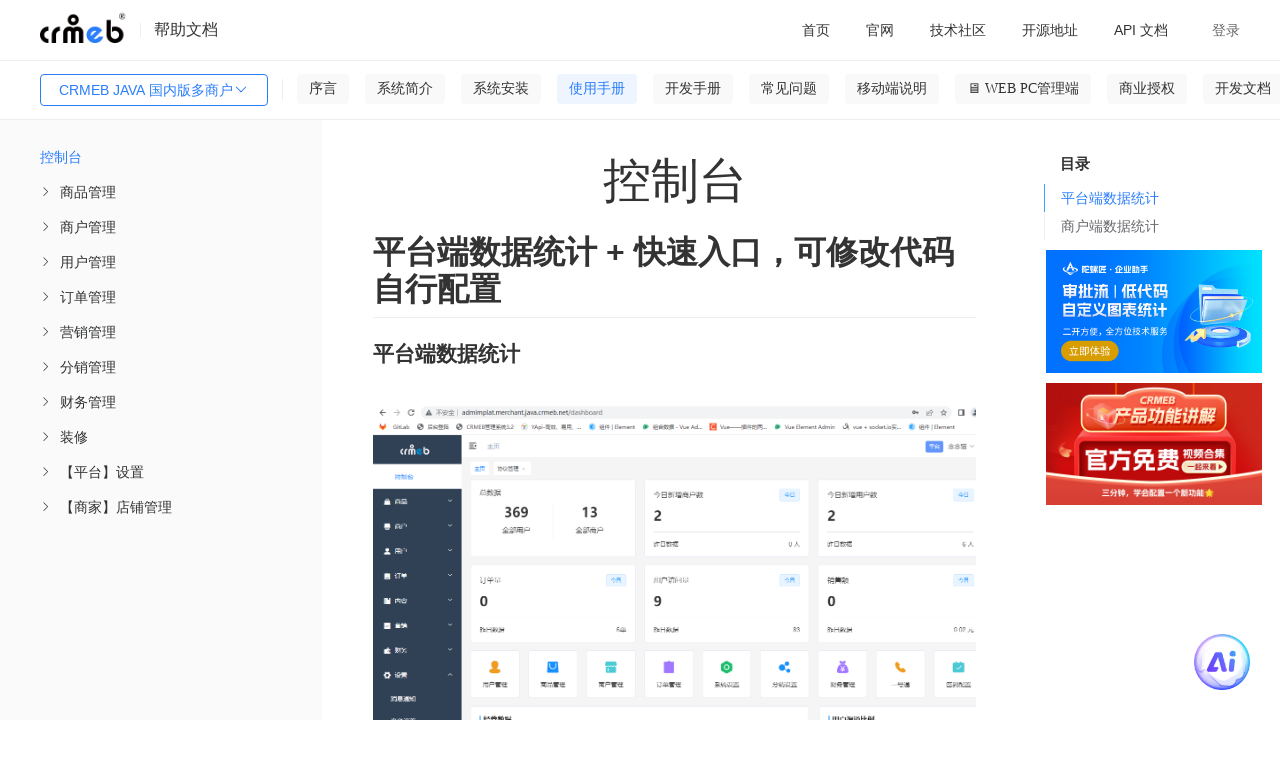

--- FILE ---
content_type: text/html; charset=utf-8
request_url: https://doc.crmeb.com/crmebjavalandmer/crmebjavamer/7061
body_size: 21332
content:
<!DOCTYPE html>
<html lang="zh">
<head>
    <meta charset="UTF-8">
    <meta http-equiv="content-type" content="text/html; charset=utf-8">
    
<title>CRMEB JAVA 国内版多商户控制台 - CRMEB文档</title>
<meta
  name="keywords"
  content="CRMEB JAVA 国内版多商户平台端数据统计+快速入口，可修改代码自行配置,平台端数据统计,商户端数据统计+快速入口，可修改代码自行配置,商户端数据统计 CRMEB JAVA 国内版多商户文档"
/>
<meta
  name="description"
  content="CRMEB JAVA 国内版多商户控制台,CRMEB JAVA 国内版多商户"
/>
<meta
  property="og:description"
  content="CRMEB JAVA 国内版多商户"
/>
 <meta name="viewport" content="width=device-width, initial-scale=1.0">
<meta property="og:title" content="CRMEB JAVA 国内版多商户控制台 - CRMEB文档" />

    <meta name="renderer" content="webkit|ie-comp|ie-stand">
    <meta http-equiv="X-UA-Compatible" content="IE=edge,chrome=1">
    <meta name="viewport" content="width=device-width,user-scalable=yes, minimum-scale=0.4, initial-scale=0.8,target-densitydpi=low-dpi" />
    <meta http-equiv="Cache-Control" content="no-siteapp" />
    <script crossorigin="anonymous" integrity="sha512-mIKH3M2bRlIyhG4tBEbJ8dn8t8JFlNJU2NXlJePgpQ72CK4jAYsZyCGFcASRGtPBbcAQhz67KTkA1Jw6Kizk9g==" src="//lib.baomitu.com/layui/2.7.6/layui.js"></script>
    <script crossorigin="anonymous" integrity="sha512-n/4gHW3atM3QqRcbCn6ewmpxcLAHGaDjpEBu4xZd47N0W2oQ+6q7oc3PXstrJYXcbNU1OHdQ1T7pAP+gi5Yu8g==" src="https://lib.baomitu.com/jquery/3.6.0/jquery.js"></script>
    <link crossorigin="anonymous" integrity="sha512-SSF+OBDODWTSIqOivYBOyOKQ93PBDevipJEUEWtkUbTt4v34rmgPcCXcBMolxZIJcuobcdqmYJlonjUBEbOzNw==" href="//lib.baomitu.com/layui/2.7.6/css/layui.css" rel="stylesheet">
    <script src="/static/common/js/axios.js?version=11"></script>
    <script src="/static/admin/js/help.js"></script>
    <script src="/static/admin/js/request.js"></script>
    <!--<script type="text/javascript" charset="UTF-8" src="https://cdn.wwads.cn/js/makemoney.js" async></script>-->



<link
  rel="stylesheet"
  href="/static/admin/editor.md-master/css/editormd.css?version=11"
/>
<link
  rel="stylesheet"
  href="/static/admin/editor.md-master/css/editormd.logo.css?version=11"
/>
<link
  rel="stylesheet"
  href="/static/admin/editor.md-master/css/editormd.preview.css?version=11"
/>
<link rel="stylesheet" href="/static/common/element-ui.css?version=11" />
<link rel="stylesheet" href="/static/index/css.css?version=11?1=88.0" />
<style>
  .box .content .list .wholerow {
    width: 100%;
    position: absolute;
    left: 0;
    user-select: none;
    height: 30px;
  }

  .headerlist li {
    min-width: 0;
  }
  .m-t-22 {
    margin-top: 22px;
  }
</style>

</head>

<body>
  <div class="box" id="details" v-cloak>
    <div class="header">
      <div class="left">
        <img class="img" src="/static/dark_logo.png" />
        <div class="dividingLine"></div>
        <div class="helpDoc">帮助文档</div>
      </div>

      <!-- 移动端展示 -->
      <div class="mobile-left" >
         <button
          class="layui-btn listbtn"
          id="demo1"
          style=""
        >
          CRMEB JAVA 国内版多商户          <i class="layui-icon layui-icon-down layui-font-12"></i>
        </button>

          <div id="search">
        <el-input
          v-model="where.search"
          @change="search"
          size="small"
          prefix-icon="el-icon-search"
          placeholder="请输入你要搜索的内容"
        ></el-input>
      </div>

      </div>

      <div class="sign-right">
        <div class="ayui-tab layui-tab-brief">
          <ul class="layui-tab-title headerlist">
            <li data-href="https://doc.crmeb.com">
              <a href="https://doc.crmeb.com" target="_blank">首页</a>
            </li>
            <li v-for="(item,index) in menusList">
              <el-dropdown trigger="hover" :key="index">
                <span class="el-dropdown-link">
                  <a style="display: unset;" :href="item.url" target="_blank">
                    {{item.title}}
                  </a>
                  <i
                    v-if="item.children"
                    class="el-icon-arrow-down el-icon--right"
                  ></i>
                </span>
                <el-dropdown-menu slot="dropdown" v-if="item.children">
                  <el-dropdown-item v-for="el in item.children" :key="el.id || el.title">
                    <a :href="el.url" target="_blank">{{el.title}}</a>
                  </el-dropdown-item>
                </el-dropdown-menu>
              </el-dropdown>
            </li>
          </ul>
        </div>
        <div class="signIn" v-if="!userInfo.uid" @click="loginFn()">登录</div>
        <el-dropdown trigger="click" placement="" v-else>
          <span class="el-dropdown-link">
            <div class="user">
              <img :src="userInfo.avatar" alt="" class="user-img" />
              <div class="user-name">{{userInfo.nickname}}</div>
              <i class="el-icon-arrow-down el-icon--right"></i>
            </div>
          </span>
          <el-dropdown-menu slot="dropdown">
            <el-dropdown-item @click.native="goUser">用户设置</el-dropdown-item>
            <el-dropdown-item @click.native="logout">退出登录</el-dropdown-item>
          </el-dropdown-menu>
        </el-dropdown>
      </div>
    </div>

    <div class="header-menu">
      <div style="display: flex;">
          <button
          class="layui-btn listbtn"
          id="demo2"
          style=""
        >
          CRMEB JAVA 国内版多商户          <i class="layui-icon layui-icon-down layui-font-12"></i>
        </button>

        <div id="lists" onclick="shows()">
          <i class="layui-icon">&#xe668;</i>
        </div>
        <div id="lists2" onclick="shows2()">
          <i class="layui-icon">&#xe66b;</i>
        </div>

        <div
          class="fenge"
          style=""
        ></div>
        <!-- 一级菜单 -->
        <ul class="nav-container">
          <li
            v-for="(item,index) in wikiMenus"
            :key="index"
            class="nav-li"
            :class="item.id==activeId?'active':''"
            @click="clickOnTheMenu(item)"
          >
            {{item.name}}
          </li>
        </ul>
      </div>
      <div id="search">
        <el-input
          v-model="where.search"
          @change="search"
          size="small"
         suffix-icon="el-icon-search"
          placeholder="请输入你要搜索的内容"
        ></el-input>
      </div>
    </div>

    <div class="content">
      <div class="content_left" id="contentLeft">
        <div class="list" style="height: 100%;">
          <div class="layui-panel">
            <!-- <div class="el-menu-scroll mt26"> -->
              <el-menu
                :unique-opened="true"
                :default-active="activeIndex"
                class="el-menu-vertical-demo"
                @open="openMenu"
                @select="handleSelect"
              >
                <template v-for="menuItem in leftMenus">
                  <template v-if="menuItem.children">
                    <el-submenu
                      :index="menuItem.index"
                      class="children"
                      style="padding-left: 40px;"
                    >
                      <template slot="title">{{ menuItem.name }}</template>
                      <menu-item
                        :menu-item="subItem"
                        v-for="subItem in menuItem.children"
                        :key="subItem.index"
                      />
                    </el-submenu>
                  </template>
                  <template v-else>
                    <el-menu-item
                      :index="menuItem.index"
                      style="padding-left: 40px;"
                    >
                      {{ menuItem.name }}
                    </el-menu-item>
                  </template>
                </template>
              </el-menu>
            <!-- </div> -->
          </div>
        </div>
      </div>
      <div class="content_right" id="contentRight">
    
        <!--<div style="width:100%"><a href='https://www.crmeb.com/user/goods_seckill/' target="_blank"><img style="width:100%;height:100%" src='/static/tp.jpg'></a></div>-->
        <!--<div id="fenxiang"><i class="layui-icon">&#xe641;</i></div>-->

        <div v-if="!isSearch" class="box-content" id="contentContainer">
          <div class="go-top" v-if="topShow" id="scrollTopBtn" @click="goTopFn">
            <img src="/static/iconImage/icon_top.png" alt="" class="img" />
          </div>
          <div class="title" v-if="cate_id"><h1>{{wikiTitle}}</h1></div>
          <div class="title" v-else><h1>控制台 </h1></div>

          <template v-if="cate_id && pid">
            <div
              class="muludiv"
              v-show="(!wikiContentHtml || !wikiContent) &&  parentList.length"
            >
              <p
                style="
                  font-size: 24px;
                  padding-bottom: 1rem;
                  border-bottom: 1px solid #eee;
                  padding-left: 16px;
                "
              >
                目录：
              </p>
              <ul class="mulu">
                <li v-for="item in parentList" >
                  <a :href="'/crmebjavalandmer/crmebjavamer/'+item.id">
                    <h2 style="font-size: 16px;">{{item.name}}</h2>
                  </a>
                </li>
              </ul>
            </div>
            <div
              ref="editormd"
              class="markdown-body editormd-html-preview markdown-body-html"
              v-show="wikiContentHtml"
              v-html="wikiContentHtml"
            ></div>
            <div
              id="editormd"
              ref="editormd"
              v-show="wikiContent && !wikiContentHtml"
            >
              <textarea
                ref="content"
                v-model="wikiContent"
                style="display: none;"
                name="test-editormd-markdown-doc"
              ></textarea>
            </div>
          </template>
          <div id="editormd" ref="editormd" v-else>
                        <textarea
              ref="content"
              id="content"
              style="display: none;"
              name="test-editormd-markdown-doc"
            >
# 平台端数据统计 +  快速入口，可修改代码自行配置
### 平台端数据统计
![](/uploads/crmebjavalandmer/crmebjavamer/20221208/555fccd565526e69b2de183bf91a5609.png)






# 商户端数据统计 +  快速入口，可修改代码自行配置
### 商户端数据统计
![](/uploads/crmebjavalandmer/crmebjavamer/20221208/56cbebd10e1ab5ac03221d37753b9890.png)</textarea
            >
                       </div>
          <!-- 点赞 -->
          <div class="isSupport" v-if="isVue">
            <img
              v-if="cateWiki.like"
              @click="like(cate_id,0)"
              src="/static/iconImage/isSupported.png"
              alt=""
              class="img"
            />
            <img
              v-else
              @click="like(cate_id,0)"
              src="/static/iconImage/isSupport.png"
              alt=""
              class="img"
            />
            {{cateWiki.like_num}}人点赞
          </div>
          <div class="isSupport" v-else>
            <img
              v-if="cateWiki.like"
              @click="like(cate_id,0)"
              src="/static/iconImage/isSupported.png"
              alt=""
              class="img"
            />
            <img
              v-else
              @click="like(cate_id,0)"
              src="/static/iconImage/isSupport.png"
              alt=""
              class="img"
            />
            0人点赞
          </div>
          <!-- 评论 -->
          <div class="comment-box">
            <div class="comment-title" v-if="isVue">
              <span class="left">
                评论({{cateWiki.comment_num}})
                <img
                  src="/static/iconImage/icon_sort.png"
                  alt=""
                  class="sort"
                />
                <span class="sort-text" @click="orderCommentList">
                  {{commentWhere.order ? '评论从旧到新':'评论从新到旧'}}
                </span>
              </span>
              <span class="right">
                <img src="/static/iconImage/icon_eyes.png" alt="" class="eye" />
                {{cateWiki.page_view_num}}人看过该文档
              </span>
            </div>
            <div class="comment-title" v-else>
              <span class="left">
                评论(0)
                <img
                  src="/static/iconImage/icon_sort.png"
                  alt=""
                  class="sort"
                />
                <span class="sort-text" @click="orderCommentList">
                  {{commentWhere.order ? '评论从旧到新':'评论从新到旧'}}
                </span>
              </span>
              <span class="right">
                <img src="/static/iconImage/icon_eyes.png" alt="" class="eye" />
                4000人看过该文档
              </span>
            </div>

            <div class="comment-input">
              <img
                v-if="userInfo.uid"
                :src="userInfo.avatar"
                alt=""
                class="avatar"
              />
              <img
                v-else
                src="/static/index/images/no_portrait.png"
                alt=""
                class="avatar"
              />
              <div style="width: 100%;">
                <div class="new_reply">
                  <el-input
                    v-paste="handleParse"
                    v-model="commentContent"
                    show-word-limit
                    type="textarea"
                    autocomplete="off"
                    resize="none"
                    maxlength="1000"
                    placeholder="快来说两句吧..."
                    style="min-height: 84px; height: 84px;"
                  ></el-input>
                  <div class="flex reply_pic" v-if="replyPicList.length">
                    <div
                      class="reply_picture"
                      v-for="(item,index) in replyPicList"
                      :key="index"
                    >
                      <i class="del el-icon-close" @click="picdDel(index)"></i>
                      <img :src="item" class="w-64 h-64" alt="" />
                    </div>
                  </div>
                </div>
                <div class="new_reply_btn">
                  <div>
                    <el-upload
                      accept=".jpeg,.png,.jpg,.bmp,.gif"
                      :action="imageUrl"
                      :on-success="handleSuccess"
                      :before-upload="beforeUpload"
                      :headers="myHeaders"
                      :show-file-list="false"
                    >
                      <img
                        src="/static/iconImage/icon_picture.png"
                        alt=""
                        class="img"
                      />
                    </el-upload>
                  </div>
                  <el-button
                    :loading="isComment"
                    size="small"
                    style="width: 72px;"
                    type="primary"
                    @click="saveComment"
                  >
                    评论
                  </el-button>
                </div>
              </div>
            </div>

            <div class="line"></div>
            <div class="comment-list">
              <!-- 一级评论 -->
              <div
                class="comment-item m-t-22"
                v-for="(item ,index) in list"
                :key="index"
              >
                <div class="left">
                  <img
                    :src="item.user ? item.user.avatar : '/static/index/images/no_portrait.png'"
                    alt=""
                    class="avatar"
                  />
                </div>
                <div class="right">
                  <div class="felx-between">
                    <span class="name">
                      {{item.user ? item.user.nickname : ''}}
                      <span
                        class="num"
                        v-if="item.user && item.user.uid == userInfo.uid"
                      >
                        （自评）
                      </span>
                    </span>
                  </div>
                  <div class="right-content">{{item.content}}</div>
                  <div
                    class="flex flex-wrap m-t-8 m-b-2"
                    v-if="item.images.length"
                  >
                    <el-image
                      class="w-146 h-80 d-block m-r-10"
                      fit="cover"
                      v-for="(img,indexb) in item.images"
                      :key="indexb"
                      :src="img"
                      :preview-src-list="item.images"
                    ></el-image>
                  </div>
                  <div class="border-bottom m-t-8 p-r-16">
                    <div class="felx-between">
                      <div class="time">
                        {{item.create_time}}
                        <span
                          @click="delComment(item)"
                          v-if="item.user && item.user.uid == userInfo.uid"
                          class="delete-reply"
                        >
                          删除
                        </span>
                      </div>
                      <div class="flex">
                        <span class="reply">
                          <img
                            v-if="!item.likeUser"
                            @click="like(item.id,1,item)"
                            src="/static/iconImage/icon_support.png"
                            alt=""
                            class="icon"
                          />
                          <img
                            v-else
                            @click="like(item.id,1,item)"
                            src="/static/iconImage/icon-supported.png"
                            alt=""
                            class="icon"
                          />
                          {{item.like ? item.like.like_num : 0}}
                        </span>
                        <span
                          class="reply ml20"
                          @click="replyFn(index,item,1,item.id)"
                        >
                          <img
                            src="/static/iconImage/icon_comment.png"
                            alt=""
                            class="icon"
                          />
                          {{replyIndex == index ? '取消回复' : '回复'}}
                        </span>
                      </div>
                    </div>

                    <!-- 一级回复 -->
                    <div class="mt14 mb24" v-if="replyIndex == index">
                      <div class="new_reply">
                        <el-input
                          v-paste="handleParse"
                          v-model="commentChildContent"
                          show-word-limit
                          type="textarea"
                          autocomplete="off"
                          maxlength="1000"
                          resize="none"
                          placeholder="快来说两句吧..."
                          style="min-height: 84px; height: 84px;"
                        ></el-input>
                        <div
                          class="flex reply_pic"
                          v-if="replyChildPicList.length"
                        >
                          <div
                            class="reply_picture"
                            v-for="(item,index) in replyChildPicList"
                            :key="index"
                          >
                            <i
                              class="del el-icon-close"
                              @click="picChildDel(index)"
                            ></i>
                            <img :src="item" class="w-64 h-64" alt="" />
                          </div>
                        </div>
                      </div>
                      <div class="new_reply_btn">
                        <div>
                          <el-upload
                            accept=".jpeg,.png,.jpg,.bmp,.gif"
                            :action="imageUrl"
                            :on-success="handleChildSuccess"
                            :before-upload="beforeUpload"
                            :headers="myHeaders"
                            :show-file-list="false"
                          >
                            <img
                              src="/static/iconImage/icon_picture.png"
                              alt=""
                              class="img"
                            />
                          </el-upload>
                        </div>
                        <el-button
                          :loading="isChildComment"
                          size="small"
                          style="width: 72px;"
                          type="primary"
                          @click="saveChildComment"
                        >
                          评论
                        </el-button>
                      </div>
                    </div>
                  </div>

                  <!-- 二级评论 -->
                  <div
                    class="reply-level"
                    v-if="item.children && item.children.length>0"
                  >
                    <div
                      class="comment-item"
                      v-for="(items,indexJ) in item.children"
                      :key="indexJ"
                    >
                      <div class="left">
                        <img
                          :src="items.user ? items.user.avatar : '/static/index/images/no_portrait.png'"
                          alt=""
                          class="avatar"
                        />
                      </div>
                      <div class="right">
                        <div>
                          {{items.user ? items.user.nickname : '暂无昵称'}}
                          <span
                            class="num"
                            v-if="items.user && items.user.uid == userInfo.uid"
                          >
                            （自评）
                          </span>
                        </div>
                        <div class="right-content">{{items.content}}</div>
                        <div
                          class="flex flex-wrap m-t-8 m-b-2"
                          v-if="items.images.length"
                        >
                          <el-image
                            class="w-146 h-80 d-block m-r-10"
                            fit="cover"
                            v-for="(img,indexb) in items.images"
                            :key="indexb"
                            :src="img"
                            :preview-src-list="items.images"
                          ></el-image>
                        </div>
                        <div class="felx-between border-bottom">
                          <div class="time">
                            {{items.create_time}}
                            <span
                              @click="delComment(items)"
                              v-if="items.user && items.user.uid == userInfo.uid"
                              class="delete-reply"
                            >
                              删除
                            </span>
                          </div>
                          <div class="flex">
                            <span class="reply">
                              <img
                                v-if="!items.likeUser"
                                @click="like(items.id,1,items)"
                                src="/static/iconImage/icon_support.png"
                                alt=""
                                class="icon"
                              />
                              <img
                                v-else
                                @click="like(items.id,1,items)"
                                src="/static/iconImage/icon-supported.png"
                                alt=""
                                class="icon"
                              />
                              {{items.like ? items.like.like_num : 0}}
                            </span>
                            <span
                              class="reply ml20"
                              @click="replyFn(index+'|'+indexJ,items,2,item.id)"
                            >
                              <img
                                src="/static/iconImage/icon_comment.png"
                                alt=""
                                class="icon"
                              />
                              {{replyIndexJ == (index+'|'+indexJ) ? '取消回复' :
                              '回复'}}
                            </span>
                          </div>
                        </div>
                        <!-- 二级回复 -->
                        <div
                          class="mt14"
                          v-if="replyIndexJ == (index+'|'+indexJ)"
                        >
                          <div class="new_reply new_reply1">
                            <el-input
                              v-paste="handleParse"
                              v-model="commentChildContent"
                              show-word-limit
                              type="textarea"
                              autocomplete="off"
                              maxlength="1000"
                              resize="none"
                              placeholder="快来说两句吧..."
                              style="min-height: 84px; height: 84px;"
                            ></el-input>
                            <div
                              class="flex reply_pic"
                              v-if="replyChildPicList.length"
                            >
                              <div
                                class="reply_picture"
                                v-for="(item,index) in replyChildPicList"
                                :key="index"
                              >
                                <i
                                  class="del el-icon-close"
                                  @click="picChildDel(index)"
                                ></i>
                                <img :src="item" class="w-64 h-64" alt="" />
                              </div>
                            </div>
                          </div>
                          <div class="new_reply_btn">
                            <div>
                              <el-upload
                                accept=".jpeg,.png,.jpg,.bmp,.gif"
                                :action="imageUrl"
                                :on-success="handleChildSuccess"
                                :before-upload="beforeUpload"
                                :headers="myHeaders"
                                :show-file-list="false"
                              >
                                <img
                                  src="/static/iconImage/icon_picture.png"
                                  alt=""
                                  class="img"
                                />
                              </el-upload>
                            </div>
                            <el-button
                              :loading="isChildComment"
                              type="primary"
                              size="small"
                              style="width: 72px;"
                              @click="saveChildComment"
                            >
                              评论
                            </el-button>
                          </div>
                        </div>
                      </div>
                    </div>
                  </div>
                  <div
                    v-if=" item.children && item.children.length>0"
                    style="width: 100%; height: 24px;"
                    class="border-bottom mb22"
                  ></div>
                </div>
              </div>
            </div>
          </div>
        </div>

        <div v-if="!isSearch" class="right_mulu">
          <div class="rightmulu" v-show="h3TagsList.length">
            <span style="margin-left: 16px;">目录</span>
            <ul class="smallnav">
              <li
              
                v-for="(item,index) in h3TagsList"
                  @click="scrollToHeading(index)"
                  :class="index===currentIndex?'active':''"
              >
                {{item}}
              </li>
            </ul>
          </div>
          <div class="zidingyi">
                        <div class="advertisement" style="margin-top: 10px;">
              <a target="_blank" href="https://www.tuoluojiang.com/">
                <img style="width: 100%;" src="/uploads/20251117/fb8012367dd2525ad8a00811c6255aae.jpg" alt="CRMEB活动" />
              </a>
            </div>
                        <div class="advertisement" style="margin-top: 10px;">
              <a target="_blank" href="https://www.crmeb.com/video_station">
                <img style="width: 100%;" src="/uploads/20240709/84c3fb7843628de29b77a4ee9d596551.jpg" alt="CRMEB活动" />
              </a>
            </div>
                      </div>
          <!--<div class="wwads-cn wwads-horizontal" style="overflow: visible !important;width:740px;height:120px;" data-id="157"></div>-->
        </div>
      </div>
      <div class="search" v-if="isSearch">
        <div>
          <span class="search-text1">搜索结果</span>
          <span class="search-text2">为您找到{{wikiCount}}条结果</span>

          <div class="list" v-for="item in wikiSearchList">
            <a
              target="_blank"
              :href="'/'+productName+'/'+jpath+'/'+item.cate_id"
              class="search-title"
              v-html="item.catalogue ? item.catalogue.name : ''"
            ></a>

            <div class="flex">
              <!-- <el-image  v-if="item.images.length>0" :preview-src-list="[item.images[0]]" :src="item.images[0]" alt="" class="img" ></el-image> -->
              <div style="flex: 1;">
                <a
                  v-html="item.content"
                  class="search-content over-text3"
                  target="_blank"
                  :href="'/'+productName+'/'+jpath+'/'+item.cate_id"
                ></a>

                <div class="felx-between">
                  <div class="search-route">
                    位置：
                    <span
                      v-for="(path,i) in (item.catalogue !== null ? item.catalogue.path_data : [])"
                    >
                      <a
                        :href="'/'+productName+'/'+jpath+'/'+path.id"
                        target="_blank"
                      >
                        {{path.name}}
                      </a>
                      {{(i+1) == item.catalogue.path_data.length ? '':'/'}}
                    </span>
                  </div>
                  <div class="icon-box">
                    <span class="icon-box">
                      <img
                        src="/static/iconImage/icon_eyes1.png"
                        alt=""
                        class="img-icon"
                      />
                      {{item.page_view_num}}
                    </span>
                    <span class="icon-box mlr20">
                      <img
                        src="/static/iconImage/icon_support1.png"
                        alt=""
                        class="img-icon"
                      />
                      {{item.like ? item.like.like_num : 0}}
                    </span>
                    <span class="icon-box">
                      <img
                        src="/static/iconImage/icon_comment1.png"
                        alt=""
                        class="img-icon"
                      />
                      {{item.comment ? item.comment.comment_num : 0}}
                    </span>
                  </div>
                </div>
              </div>
            </div>
          </div>
          <div class="mt24 flex-center mb24">
            <el-pagination
              @current-change="currentChange"
              :page-size="where.limit"
              background
              layout="prev, pager, next"
              :total="wikiCount"
            ></el-pagination>
          </div>
        </div>
      </div>
    </div>

    <div
      tabindex="-1"
      class="el-image-viewer__wrapper"
      style="z-index: 2064;"
      v-if="dialogVisible"
    >
      <div class="el-image-viewer__mask"></div>
      <span class="el-image-viewer__btn el-image-viewer__close">
        <i class="el-icon-close" @click="closeImagePreview"></i>
      </span>
      <span
        class="el-image-viewer__btn el-image-viewer__prev"
        @click="changeImage('prev')"
      >
        <i class="el-icon-arrow-left"></i>
      </span>
      <span
        class="el-image-viewer__btn el-image-viewer__next"
        @click="changeImage('next')"
      >
        <i class="el-icon-arrow-right"></i>
      </span>
      <div class="el-image-viewer__btn el-image-viewer__actions">
        <div class="el-image-viewer__actions__inner">
          <i class="el-icon-zoom-out" @click="changeImage('out')"></i>
          <i class="el-icon-zoom-in" @click="changeImage('in')"></i>
          <i class="el-image-viewer__actions__divider"></i>
          <i
            :class="styleHW ? 'el-icon-c-scale-to-original':'el-icon-full-screen'"
            @click="changeImage('screen')"
          ></i>
          <i class="el-image-viewer__actions__divider"></i>
          <i class="el-icon-refresh-left" @click="changeImage('left')"></i>
          <i class="el-icon-refresh-right" @click="changeImage('right')"></i>
        </div>
      </div>
      <div class="el-image-viewer__canvas">
        <img
          :src="imageUrl"
          class="el-image-viewer__img"
          :style="'transform: '+styleTransform+'; margin-left: 0px; margin-top: 0px; '+styleHW"
        />
      </div>
    </div>
  </div>
  <script src="/static/common/vue.js?version=11"></script>
  <script src="/static/admin/editor.md-master/lib/marked.min.js?version=11"></script>
  <script src="/static/admin/editor.md-master/lib/prettify.min.js?version=11"></script>
  <script src="/static/admin/editor.md-master/lib/flowchart.min.js?version=11"></script>
  <script src="/static/admin/editor.md-master/lib/underscore.min.js?version=11"></script>
  <script src="/static/admin/editor.md-master/lib/raphael.min.js?version=11"></script>
  <script src="/static/admin/editor.md-master/lib/sequence-diagram.min.js?version=11"></script>
  <script src="/static/admin/editor.md-master/lib/jquery.flowchart.min.js?version=11"></script>
  <script src="/static/admin/editor.md-master/editormd.js?version=11"></script>
  <script src="/static/common/element-ui.js?version=11"></script>
  <script src="/static/admin/js/api/system.js?version=11"></script>
  <script src="/static/common/request.js?version=11"></script>
  <script src="/static/admin/js/clipboard.js"></script>
  <script src="/static/common/request.js?version=11"></script>
  <script type="application/javascript">

    Vue.component('menu-item', {
        props: ['menuItem'],
        template: `<div>
                <template v-if="menuItem.children">
                    <el-submenu :index="menuItem.index" class="children">
                        <template slot="title">{{ menuItem.name }}</template>
                        <menu-item :menu-item="subItem" v-for="subItem in menuItem.children" :key="subItem.index" />
                    </el-submenu>
                </template>
                <template v-else>
                    <el-menu-item :index="menuItem.index">{{ menuItem.name }}</el-menu-item>
                </template>
            </div>`
    });

    const vm = new Vue({
        el: '#details',
        data() {
            return {
                styleHW:'max-height: 100%; max-width: 100%;',
                styleTransform:'scale(1) rotate(0deg)',
                scale:1,
                rotation:0,
                imageIndex:0,
                imagesList:[],
                dialogVisible:false,
                isComment:false,
                activeIndex:'7061',
                searchContent: "",
                isSearch: false,
                replyIndex: null,
                replyIndexJ: null,
                productId:parseInt('16'),
                myHeaders: {'Code': getCookie('gitee_code')},
                imageUrl: '/api/upload',
                userInfo: {},
                replyPid:0,
                commentContent:'',
                replyPicList: [],
                isChildReply: false,
                replyChildPicList: [],
                commentChildContent:'',
                isChildComment:false,
                objId: parseInt(22),
                where: {
                    page: 1,
                    limit: 15,
                    search: '',
                    name:'crmebjavalandmer',
                    jpath:'crmebjavamer',
                },
                commentWhere:{
                    page: 1,
                    limit: 15,
                    order:1
                },
                h3TagsList:[],
                detailLike:false,
                menus_html:'',
                loading: false,
                list: [],
                count:0,
                listLoding:false,
                listLodend:false,
                wikiSearchList:[],
                wikiCount:0,
                pid:0,
                cate_id:parseInt('7061'),
                parentList:[],
                wikiTitle:'',
                wikiContent:'',
                wikiContentHtml:'',
                cateWiki:{},
                isVue:false,
                topShow:false,
                menusList:[{"url":"https:\/\/www.crmeb.com\/","title":"\u5b98\u7f51","id":340,"pid":0},{"url":"https:\/\/www.crmeb.com\/ask\/thread\/list\/159","title":"\u6280\u672f\u793e\u533a","id":341,"pid":0},{"url":"https:\/\/gitee.com\/ZhongBangKeJi","title":"\u5f00\u6e90\u5730\u5740","id":342,"pid":0},{"url":"https:\/\/s.apifox.cn\/b5456c8f-c60d-4f81-b61c-a92cfce0fe8d","title":"API \u6587\u6863","id":343,"pid":0}] || [],
                wikiMenus:[{"label":"\u5e8f\u8a00","name":"\u5e8f\u8a00","pid":0,"id":6917,"value":6917,"path":[],"index":""},{"label":"\u7cfb\u7edf\u7b80\u4ecb","name":"\u7cfb\u7edf\u7b80\u4ecb","pid":0,"id":6918,"value":6918,"path":[],"children":[{"label":"\u5feb\u901f\u4e86\u89e3","name":"\u5feb\u901f\u4e86\u89e3","pid":6918,"id":6965,"value":6965,"path":[6918],"index":"6965"},{"label":"\u5e73\u53f0\u3001\u5546\u5bb6\u7aef\u8111\u56fe","name":"\u5e73\u53f0\u3001\u5546\u5bb6\u7aef\u8111\u56fe","pid":6918,"id":6966,"value":6966,"path":[6918],"index":"6966"},{"label":"\u7528\u6237\u7aef\u8111\u56fe","name":"\u7528\u6237\u7aef\u8111\u56fe","pid":6918,"id":6967,"value":6967,"path":[6918],"index":"6967"},{"label":"\u529f\u80fd\u6e05\u5355","name":"\u529f\u80fd\u6e05\u5355","pid":6918,"id":12203,"value":12203,"path":[6918],"index":"12203"}],"index":""},{"label":"\u7cfb\u7edf\u5b89\u88c5","name":"\u7cfb\u7edf\u5b89\u88c5","pid":0,"id":6919,"value":6919,"path":[],"children":[{"label":"\u672c\u5730\u5f00\u53d1\u73af\u5883","name":"\u672c\u5730\u5f00\u53d1\u73af\u5883","pid":6919,"id":6929,"value":6929,"path":[6919],"index":"6929"},{"label":"\u670d\u52a1\u5668\u7684\u8d2d\u4e70\u4e0e\u8bbe\u7f6e","name":"\u670d\u52a1\u5668\u7684\u8d2d\u4e70\u4e0e\u8bbe\u7f6e","pid":6919,"id":7025,"value":7025,"path":[6919],"index":"7025"},{"label":"\u57df\u540d\u8d2d\u4e70\u4e0e\u89e3\u6790","name":"\u57df\u540d\u8d2d\u4e70\u4e0e\u89e3\u6790","pid":6919,"id":7026,"value":7026,"path":[6919],"index":"7026"},{"label":"\u5b9d\u5854\u5de5\u5177\u7684\u5b89\u88c5","name":"\u5b9d\u5854\u5de5\u5177\u7684\u5b89\u88c5","pid":6919,"id":7027,"value":7027,"path":[6919],"index":"7027"},{"label":"\u670d\u52a1\u5668\u8fd0\u884c\u73af\u5883","name":"\u670d\u52a1\u5668\u8fd0\u884c\u73af\u5883","pid":6919,"id":7028,"value":7028,"path":[6919],"index":"7028"},{"label":"\u7ad9\u70b9\u7684\u5efa\u7acb\u4e0e\u914d\u7f6e","name":"\u7ad9\u70b9\u7684\u5efa\u7acb\u4e0e\u914d\u7f6e","pid":6919,"id":7029,"value":7029,"path":[6919],"index":"7029"},{"label":"\u4ee3\u7801\u6253\u5305\u4e0e\u4e0a\u4f20","name":"\u4ee3\u7801\u6253\u5305\u4e0e\u4e0a\u4f20","pid":6919,"id":7030,"value":7030,"path":[6919],"children":[{"label":"JAVA\u9879\u76ee\u6253\u5305","name":"JAVA\u9879\u76ee\u6253\u5305","pid":7030,"id":7031,"value":7031,"path":[6919,7030],"index":"7030-7031"},{"label":"WEB PC \u7ba1\u7406\u7aef\u6253\u5305","name":"WEB PC \u7ba1\u7406\u7aef\u6253\u5305","pid":7030,"id":7032,"value":7032,"path":[6919,7030],"index":"7030-7032"},{"label":"H5 \u5546\u57ce\u6253\u5305","name":"H5 \u5546\u57ce\u6253\u5305","pid":7030,"id":7033,"value":7033,"path":[6919,7030],"index":"7030-7033"},{"label":"APP\u6253\u5305","name":"APP\u6253\u5305","pid":7030,"id":7053,"value":7053,"path":[6919,7030],"children":[{"label":"\u57fa\u7840\u914d\u7f6e","name":"\u57fa\u7840\u914d\u7f6e","pid":7053,"id":7057,"value":7057,"path":[6919,7030,7053],"index":"7030-7053-7057"},{"label":"\u5f00\u53d1\u8c03\u8bd5","name":"\u5f00\u53d1\u8c03\u8bd5","pid":7053,"id":7087,"value":7087,"path":[6919,7030,7053],"index":"7030-7053-7087"},{"label":"APP\u6253\u5305\u914d\u7f6e","name":"APP\u6253\u5305\u914d\u7f6e","pid":7053,"id":7092,"value":7092,"path":[6919,7030,7053],"index":"7030-7053-7092"},{"label":"APP\u6253\u5305\u4e0a\u7ebf","name":"APP\u6253\u5305\u4e0a\u7ebf","pid":7053,"id":7096,"value":7096,"path":[6919,7030,7053],"index":"7030-7053-7096"},{"label":"\u9690\u79c1\u653f\u7b56","name":"\u9690\u79c1\u653f\u7b56","pid":7053,"id":7097,"value":7097,"path":[6919,7030,7053],"index":"7030-7053-7097"}],"index":"7030-7053"},{"label":"\u5fae\u4fe1\u5c0f\u7a0b\u5e8f\u6253\u5305","name":"\u5fae\u4fe1\u5c0f\u7a0b\u5e8f\u6253\u5305","pid":7030,"id":8542,"value":8542,"path":[6919,7030],"index":"7030-8542"},{"label":"PC\u5546\u57ce\u90e8\u7f72 - \u5b9d\u5854","name":"PC\u5546\u57ce\u90e8\u7f72 - \u5b9d\u5854","pid":7030,"id":9470,"value":9470,"path":[6919,7030],"index":"7030-9470"},{"label":"PC \u5546\u57ce\u90e8\u7f72 - pm2\u624b\u52a8","name":"PC \u5546\u57ce\u90e8\u7f72 - pm2\u624b\u52a8","pid":7030,"id":12205,"value":12205,"path":[6919,7030],"index":"7030-12205"}],"index":"7030"},{"label":"\u8fd0\u884c\u811a\u672c\u542f\u52a8\u9879\u76ee","name":"\u8fd0\u884c\u811a\u672c\u542f\u52a8\u9879\u76ee","pid":6919,"id":7034,"value":7034,"path":[6919],"index":"7034"},{"label":"SSL\u8bc1\u4e66\u7533\u8bf7&\u8bbe\u7f6e","name":"SSL\u8bc1\u4e66\u7533\u8bf7&\u8bbe\u7f6e","pid":6919,"id":6941,"value":6941,"path":[6919],"index":"6941"},{"label":"\u57fa\u4e8e1Panel\u90e8\u7f72","name":"\u57fa\u4e8e1Panel\u90e8\u7f72","pid":6919,"id":18236,"value":18236,"path":[6919],"index":"18236"}],"index":""},{"label":"\u4f7f\u7528\u624b\u518c","name":"\u4f7f\u7528\u624b\u518c","pid":0,"id":6920,"value":6920,"path":[],"children":[{"label":"\u63a7\u5236\u53f0","name":"\u63a7\u5236\u53f0","pid":6920,"id":7061,"value":7061,"path":[6920],"index":"7061"},{"label":"\u5546\u54c1\u7ba1\u7406","name":"\u5546\u54c1\u7ba1\u7406","pid":6920,"id":7022,"value":7022,"path":[6920],"children":[{"label":"\u5546\u54c1\u5206\u7c7b","name":"\u5546\u54c1\u5206\u7c7b","pid":7022,"id":7023,"value":7023,"path":[6920,7022],"index":"7022-7023"},{"label":"\u54c1\u724c\u7ba1\u7406","name":"\u54c1\u724c\u7ba1\u7406","pid":7022,"id":7024,"value":7024,"path":[6920,7022],"index":"7022-7024"},{"label":"\u4fdd\u969c\u670d\u52a1","name":"\u4fdd\u969c\u670d\u52a1","pid":7022,"id":7078,"value":7078,"path":[6920,7022],"index":"7022-7078"},{"label":"\u5546\u54c1\u89c4\u683c","name":"\u5546\u54c1\u89c4\u683c","pid":7022,"id":7079,"value":7079,"path":[6920,7022],"index":"7022-7079"},{"label":"\u6dfb\u52a0\u5546\u54c1","name":"\u6dfb\u52a0\u5546\u54c1","pid":7022,"id":7080,"value":7080,"path":[6920,7022],"index":"7022-7080"},{"label":"\u5546\u54c1\u53d1\u5e03","name":"\u5546\u54c1\u53d1\u5e03","pid":7022,"id":7085,"value":7085,"path":[6920,7022],"index":"7022-7085"},{"label":"\u5546\u54c1\u91c7\u96c6","name":"\u5546\u54c1\u91c7\u96c6","pid":7022,"id":7089,"value":7089,"path":[6920,7022],"index":"7022-7089"},{"label":"\u514d\u5ba1\u7f16\u8f91","name":"\u514d\u5ba1\u7f16\u8f91","pid":7022,"id":7093,"value":7093,"path":[6920,7022],"index":"7022-7093"},{"label":"\u9884\u89c8\u5546\u54c1","name":"\u9884\u89c8\u5546\u54c1","pid":7022,"id":7366,"value":7366,"path":[6920,7022],"index":"7022-7366"},{"label":"\u5546\u54c1\u6807\u7b7e","name":"\u5546\u54c1\u6807\u7b7e","pid":7022,"id":9461,"value":9461,"path":[6920,7022],"index":"7022-9461"}],"index":"7022"},{"label":"\u5546\u6237\u7ba1\u7406","name":"\u5546\u6237\u7ba1\u7406","pid":6920,"id":7062,"value":7062,"path":[6920],"children":[{"label":"\u5546\u6237\u83dc\u5355\u7ba1\u7406","name":"\u5546\u6237\u83dc\u5355\u7ba1\u7406","pid":7062,"id":7099,"value":7099,"path":[6920,7062],"index":"7062-7099"},{"label":"\u5546\u6237\u5206\u7c7b","name":"\u5546\u6237\u5206\u7c7b","pid":7062,"id":7105,"value":7105,"path":[6920,7062],"index":"7062-7105"},{"label":"\u5e97\u94fa\u7c7b\u578b","name":"\u5e97\u94fa\u7c7b\u578b","pid":7062,"id":7107,"value":7107,"path":[6920,7062],"index":"7062-7107"},{"label":"\u5165\u9a7b\u534f\u8bae","name":"\u5165\u9a7b\u534f\u8bae","pid":7062,"id":7108,"value":7108,"path":[6920,7062],"index":"7062-7108"},{"label":"\u5546\u6237\u5217\u8868","name":"\u5546\u6237\u5217\u8868","pid":7062,"id":7111,"value":7111,"path":[6920,7062],"index":"7062-7111"},{"label":"\u5546\u6237\u5165\u9a7b","name":"\u5546\u6237\u5165\u9a7b","pid":7062,"id":7113,"value":7113,"path":[6920,7062],"index":"7062-7113"}],"index":"7062"},{"label":"\u7528\u6237\u7ba1\u7406","name":"\u7528\u6237\u7ba1\u7406","pid":6920,"id":7063,"value":7063,"path":[6920],"children":[{"label":"\u5e73\u53f0\u7528\u6237\u7ba1\u7406","name":"\u5e73\u53f0\u7528\u6237\u7ba1\u7406","pid":7063,"id":7117,"value":7117,"path":[6920,7063],"index":"7063-7117"},{"label":"\u5e73\u53f0\u7528\u6237\u6807\u7b7e","name":"\u5e73\u53f0\u7528\u6237\u6807\u7b7e","pid":7063,"id":7122,"value":7122,"path":[6920,7063],"index":"7063-7122"},{"label":"\u5546\u6237\u7528\u6237\u7ba1\u7406","name":"\u5546\u6237\u7528\u6237\u7ba1\u7406","pid":7063,"id":7124,"value":7124,"path":[6920,7063],"index":"7063-7124"},{"label":"\u5e73\u53f0\u7528\u6237\u7b49\u7ea7","name":"\u5e73\u53f0\u7528\u6237\u7b49\u7ea7","pid":7063,"id":7331,"value":7331,"path":[6920,7063],"children":[{"label":"\u7528\u6237\u7b49\u7ea7\u8bf4\u660e","name":"\u7528\u6237\u7b49\u7ea7\u8bf4\u660e","pid":7331,"id":9849,"value":9849,"path":[6920,7063,7331],"index":"7063-7331-9849"},{"label":"\u7b49\u7ea7\u5217\u8868","name":"\u7b49\u7ea7\u5217\u8868","pid":7331,"id":7332,"value":7332,"path":[6920,7063,7331],"index":"7063-7331-7332"},{"label":"\u7b49\u7ea7\u914d\u7f6e","name":"\u7b49\u7ea7\u914d\u7f6e","pid":7331,"id":7333,"value":7333,"path":[6920,7063,7331],"index":"7063-7331-7333"},{"label":"\u7b49\u7ea7\u8bf4\u660e","name":"\u7b49\u7ea7\u8bf4\u660e","pid":7331,"id":7334,"value":7334,"path":[6920,7063,7331],"index":"7063-7331-7334"}],"index":"7063-7331"}],"index":"7063"},{"label":"\u8ba2\u5355\u7ba1\u7406","name":"\u8ba2\u5355\u7ba1\u7406","pid":6920,"id":7064,"value":7064,"path":[6920],"children":[{"label":"\u5e73\u53f0\u7aef\u8ba2\u5355","name":"\u5e73\u53f0\u7aef\u8ba2\u5355","pid":7064,"id":7100,"value":7100,"path":[6920,7064],"index":"7064-7100"},{"label":"\u5546\u6237\u7aef\u8ba2\u5355","name":"\u5546\u6237\u7aef\u8ba2\u5355","pid":7064,"id":7101,"value":7101,"path":[6920,7064],"index":"7064-7101"},{"label":"\u8ba2\u5355\u9000\u6b3e","name":"\u8ba2\u5355\u9000\u6b3e","pid":7064,"id":7103,"value":7103,"path":[6920,7064],"index":"7064-7103"}],"index":"7064"},{"label":"\u8425\u9500\u7ba1\u7406","name":"\u8425\u9500\u7ba1\u7406","pid":6920,"id":7066,"value":7066,"path":[6920],"children":[{"label":"\u5e73\u53f0\u4f18\u60e0\u5238","name":"\u5e73\u53f0\u4f18\u60e0\u5238","pid":7066,"id":8528,"value":8528,"path":[6920,7066],"children":[{"label":"\u6d3b\u52a8\u8bf4\u660e","name":"\u6d3b\u52a8\u8bf4\u660e","pid":8528,"id":9843,"value":9843,"path":[6920,7066,8528],"index":"7066-8528-9843"},{"label":"\u4f18\u60e0\u5238\u5217\u8868","name":"\u4f18\u60e0\u5238\u5217\u8868","pid":8528,"id":8525,"value":8525,"path":[6920,7066,8528],"index":"7066-8528-8525"},{"label":"\u9886\u53d6\u8bb0\u5f55","name":"\u9886\u53d6\u8bb0\u5f55","pid":8528,"id":8529,"value":8529,"path":[6920,7066,8528],"index":"7066-8528-8529"},{"label":"\u7528\u6237\u6709\u793c","name":"\u7528\u6237\u6709\u793c","pid":8528,"id":8530,"value":8530,"path":[6920,7066,8528],"index":"7066-8528-8530"},{"label":"\u9886\u5238\u4e2d\u5fc3","name":"\u9886\u5238\u4e2d\u5fc3","pid":8528,"id":8531,"value":8531,"path":[6920,7066,8528],"index":"7066-8528-8531"}],"index":"7066-8528"},{"label":"\u5546\u5bb6\u4f18\u60e0\u5238","name":"\u5546\u5bb6\u4f18\u60e0\u5238","pid":7066,"id":8725,"value":8725,"path":[6920,7066],"children":[{"label":"\u6d3b\u52a8\u8bf4\u660e","name":"\u6d3b\u52a8\u8bf4\u660e","pid":8725,"id":9844,"value":9844,"path":[6920,7066,8725],"index":"7066-8725-9844"},{"label":"\u4f18\u60e0\u5238\u5217\u8868","name":"\u4f18\u60e0\u5238\u5217\u8868","pid":8725,"id":8726,"value":8726,"path":[6920,7066,8725],"index":"7066-8725-8726"},{"label":"\u9886\u53d6\u8bb0\u5f55","name":"\u9886\u53d6\u8bb0\u5f55","pid":8725,"id":8727,"value":8727,"path":[6920,7066,8725],"index":"7066-8725-8727"}],"index":"7066-8725"},{"label":"\u79d2\u6740","name":"\u79d2\u6740","pid":7066,"id":7154,"value":7154,"path":[6920,7066],"children":[{"label":"\u6d3b\u52a8\u8bf4\u660e","name":"\u6d3b\u52a8\u8bf4\u660e","pid":7154,"id":9845,"value":9845,"path":[6920,7066,7154],"index":"7066-7154-9845"},{"label":"\u79d2\u6740\u914d\u7f6e","name":"\u79d2\u6740\u914d\u7f6e","pid":7154,"id":7197,"value":7197,"path":[6920,7066,7154],"index":"7066-7154-7197"},{"label":"\u79d2\u6740\u6d3b\u52a8","name":"\u79d2\u6740\u6d3b\u52a8","pid":7154,"id":7198,"value":7198,"path":[6920,7066,7154],"index":"7066-7154-7198"},{"label":"\u79d2\u6740\u5546\u54c1","name":"\u79d2\u6740\u5546\u54c1","pid":7154,"id":7199,"value":7199,"path":[6920,7066,7154],"index":"7066-7154-7199"}],"index":"7066-7154"},{"label":"\u7b7e\u5230","name":"\u7b7e\u5230","pid":7066,"id":9836,"value":9836,"path":[6920,7066],"children":[{"label":"\u6d3b\u52a8\u8bf4\u660e","name":"\u6d3b\u52a8\u8bf4\u660e","pid":9836,"id":9846,"value":9846,"path":[6920,7066,9836],"index":"7066-9836-9846"},{"label":"\u7b7e\u5230\u914d\u7f6e","name":"\u7b7e\u5230\u914d\u7f6e","pid":9836,"id":9837,"value":9837,"path":[6920,7066,9836],"index":"7066-9836-9837"},{"label":"\u7b7e\u5230\u8bb0\u5f55","name":"\u7b7e\u5230\u8bb0\u5f55","pid":9836,"id":9838,"value":9838,"path":[6920,7066,9836],"index":"7066-9836-9838"}],"index":"7066-9836"},{"label":"\u79ef\u5206","name":"\u79ef\u5206","pid":7066,"id":8722,"value":8722,"path":[6920,7066],"children":[{"label":"\u6d3b\u52a8\u8bf4\u660e","name":"\u6d3b\u52a8\u8bf4\u660e","pid":8722,"id":9847,"value":9847,"path":[6920,7066,8722],"index":"7066-8722-9847"},{"label":"\u79ef\u5206\u914d\u7f6e","name":"\u79ef\u5206\u914d\u7f6e","pid":8722,"id":8723,"value":8723,"path":[6920,7066,8722],"index":"7066-8722-8723"},{"label":"\u79ef\u5206\u65e5\u5fd7","name":"\u79ef\u5206\u65e5\u5fd7","pid":8722,"id":8724,"value":8724,"path":[6920,7066,8722],"index":"7066-8722-8724"}],"index":"7066-8722"},{"label":"\u79cd\u8349\u793e\u533a","name":"\u79cd\u8349\u793e\u533a","pid":7066,"id":7335,"value":7335,"path":[6920,7066],"children":[{"label":"\u6d3b\u52a8\u8bf4\u660e","name":"\u6d3b\u52a8\u8bf4\u660e","pid":7335,"id":9848,"value":9848,"path":[6920,7066,7335],"index":"7066-7335-9848"},{"label":"\u793e\u533a\u5206\u7c7b","name":"\u793e\u533a\u5206\u7c7b","pid":7335,"id":7336,"value":7336,"path":[6920,7335],"index":"7066-7335-7336"},{"label":"\u793e\u533a\u8bdd\u9898","name":"\u793e\u533a\u8bdd\u9898","pid":7335,"id":7337,"value":7337,"path":[6920,7335],"index":"7066-7335-7337"},{"label":"\u793e\u533a\u5185\u5bb9","name":"\u793e\u533a\u5185\u5bb9","pid":7335,"id":7338,"value":7338,"path":[6920,7335],"index":"7066-7335-7338"},{"label":"\u793e\u533a\u8bc4\u8bba","name":"\u793e\u533a\u8bc4\u8bba","pid":7335,"id":7339,"value":7339,"path":[6920,7335],"index":"7066-7335-7339"},{"label":"\u793e\u533a\u914d\u7f6e","name":"\u793e\u533a\u914d\u7f6e","pid":7335,"id":7340,"value":7340,"path":[6920,7335],"index":"7066-7335-7340"}],"index":"7066-7335"},{"label":"\u7528\u6237\u5145\u503c","name":"\u7528\u6237\u5145\u503c","pid":7066,"id":9852,"value":9852,"path":[6920,7066],"children":[{"label":"\u6d3b\u52a8\u8bf4\u660e","name":"\u6d3b\u52a8\u8bf4\u660e","pid":9852,"id":9853,"value":9853,"path":[6920,7066,9852],"index":"7066-9852-9853"},{"label":"\u7528\u6237\u5145\u503c\u914d\u7f6e","name":"\u7528\u6237\u5145\u503c\u914d\u7f6e","pid":9852,"id":9854,"value":9854,"path":[6920,7066,9852],"index":"7066-9852-9854"},{"label":"\u5145\u503c\u5957\u9910\u914d\u7f6e","name":"\u5145\u503c\u5957\u9910\u914d\u7f6e","pid":9852,"id":9855,"value":9855,"path":[6920,7066,9852],"index":"7066-9852-9855"}],"index":"7066-9852"},{"label":"\u5185\u5bb9\u7ba1\u7406","name":"\u5185\u5bb9\u7ba1\u7406","pid":7066,"id":7065,"value":7065,"path":[6920,7066],"children":[{"label":"\u6587\u7ae0\u5206\u7c7b","name":"\u6587\u7ae0\u5206\u7c7b","pid":7065,"id":7130,"value":7130,"path":[6920,7065],"index":"7066-7065-7130"},{"label":"\u6587\u7ae0\u7ba1\u7406","name":"\u6587\u7ae0\u7ba1\u7406","pid":7065,"id":7135,"value":7135,"path":[6920,7065],"index":"7066-7065-7135"}],"index":"7066-7065"},{"label":"\u89c6\u9891\u53f7","name":"\u89c6\u9891\u53f7","pid":7066,"id":7071,"value":7071,"path":[6920,7066],"index":"7066-7071"},{"label":"\u5c0f\u7a0b\u5e8f\u76f4\u64ad","name":"\u5c0f\u7a0b\u5e8f\u76f4\u64ad","pid":7066,"id":7356,"value":7356,"path":[6920,7066],"children":[{"label":"\u76f4\u64ad\u95f4","name":"\u76f4\u64ad\u95f4","pid":7356,"id":7357,"value":7357,"path":[6920,7066,7356],"index":"7066-7356-7357"},{"label":"\u76f4\u64ad\u95f4\u5546\u54c1","name":"\u76f4\u64ad\u95f4\u5546\u54c1","pid":7356,"id":7358,"value":7358,"path":[6920,7066,7356],"index":"7066-7356-7358"},{"label":"\u76f4\u64ad\u52a9\u624b\uff5c\u4ec5\u5546\u6237","name":"\u76f4\u64ad\u52a9\u624b\uff5c\u4ec5\u5546\u6237","pid":7356,"id":7359,"value":7359,"path":[6920,7066,7356],"index":"7066-7356-7359"}],"index":"7066-7356"},{"label":"\u6d3b\u52a8\u6c1b\u56f4\u56fe","name":"\u6d3b\u52a8\u6c1b\u56f4\u56fe","pid":7066,"id":7200,"value":7200,"path":[6920,7066],"index":"7066-7200"},{"label":"\u6d3b\u52a8\u8fb9\u6846\u56fe","name":"\u6d3b\u52a8\u8fb9\u6846\u56fe","pid":7066,"id":7201,"value":7201,"path":[6920,7066],"index":"7066-7201"}],"index":"7066"},{"label":"\u5206\u9500\u7ba1\u7406","name":"\u5206\u9500\u7ba1\u7406","pid":6920,"id":7069,"value":7069,"path":[6920],"children":[{"label":"\u5206\u9500\u8bf4\u660e","name":"\u5206\u9500\u8bf4\u660e","pid":7069,"id":9850,"value":9850,"path":[6920,7069],"index":"7069-9850"},{"label":"\u5206\u9500\u914d\u7f6e","name":"\u5206\u9500\u914d\u7f6e","pid":7069,"id":7118,"value":7118,"path":[6920,7069],"index":"7069-7118"},{"label":"\u5206\u9500\u5458\u7ba1\u7406","name":"\u5206\u9500\u5458\u7ba1\u7406","pid":7069,"id":7140,"value":7140,"path":[6920,7069],"index":"7069-7140"},{"label":"\u5206\u9500\u89c4\u5219","name":"\u5206\u9500\u89c4\u5219","pid":7069,"id":7143,"value":7143,"path":[6920,7069],"index":"7069-7143"}],"index":"7069"},{"label":"\u8d22\u52a1\u7ba1\u7406","name":"\u8d22\u52a1\u7ba1\u7406","pid":6920,"id":6964,"value":6964,"path":[6920],"children":[{"label":"\u5e10\u5355\u7ba1\u7406","name":"\u5e10\u5355\u7ba1\u7406","pid":6964,"id":7149,"value":7149,"path":[6920,6964],"index":"6964-7149"},{"label":"\u5546\u6237\u7ed3\u7b97","name":"\u5546\u6237\u7ed3\u7b97","pid":6964,"id":7150,"value":7150,"path":[6920,6964],"index":"6964-7150"},{"label":"\u7528\u6237\u7ed3\u7b97","name":"\u7528\u6237\u7ed3\u7b97","pid":6964,"id":7151,"value":7151,"path":[6920,6964],"index":"6964-7151"},{"label":"\u6d41\u6c34\u6c47\u603b","name":"\u6d41\u6c34\u6c47\u603b","pid":6964,"id":8536,"value":8536,"path":[6920,6964],"index":"6964-8536"}],"index":"6964"},{"label":"\u88c5\u4fee","name":"\u88c5\u4fee","pid":6920,"id":8534,"value":8534,"path":[6920],"children":[{"label":"\u4e00\u952e\u6362\u8272","name":"\u4e00\u952e\u6362\u8272","pid":8534,"id":7167,"value":7167,"path":[6920,8534],"index":"8534-7167"},{"label":"\u9875\u9762\u8bbe\u8ba1","name":"\u9875\u9762\u8bbe\u8ba1","pid":8534,"id":7168,"value":7168,"path":[6920,8534],"index":"8534-7168"},{"label":"\u9875\u9762\u88c5\u4fee","name":"\u9875\u9762\u88c5\u4fee","pid":8534,"id":8535,"value":8535,"path":[6920,8534],"index":"8534-8535"}],"index":"8534"},{"label":"\u3010\u5e73\u53f0\u3011\u8bbe\u7f6e","name":"\u3010\u5e73\u53f0\u3011\u8bbe\u7f6e","pid":6920,"id":7067,"value":7067,"path":[6920],"children":[{"label":"\u4e00\u53f7\u901a","name":"\u4e00\u53f7\u901a","pid":7067,"id":6953,"value":6953,"path":[6920,7067],"children":[{"label":"\u5f00\u901a\u4e00\u53f7\u901a","name":"\u5f00\u901a\u4e00\u53f7\u901a","pid":6953,"id":6954,"value":6954,"path":[6920,6953],"index":"7067-6953-6954"},{"label":"\u4e00\u53f7\u901a\u77ed\u4fe1","name":"\u4e00\u53f7\u901a\u77ed\u4fe1","pid":6953,"id":6955,"value":6955,"path":[6920,6953],"index":"7067-6953-6955"},{"label":"\u4e00\u53f7\u901a\u5546\u54c1\u91c7\u96c6","name":"\u4e00\u53f7\u901a\u5546\u54c1\u91c7\u96c6","pid":6953,"id":6956,"value":6956,"path":[6920,6953],"index":"7067-6953-6956"},{"label":"\u4e00\u53f7\u901a\u7269\u6d41\u67e5\u8be2","name":"\u4e00\u53f7\u901a\u7269\u6d41\u67e5\u8be2","pid":6953,"id":6957,"value":6957,"path":[6920,6953],"index":"7067-6953-6957"}],"index":"7067-6953"},{"label":"\u5ba2\u670d","name":"\u5ba2\u670d","pid":7067,"id":7000,"value":7000,"path":[6920,7067],"children":[{"label":"\u817e\u8baf\u4e91\u667a\u670d","name":"\u817e\u8baf\u4e91\u667a\u670d","pid":7000,"id":7001,"value":7001,"path":[6920,7000],"index":"7067-7000-7001"},{"label":"\u8682\u8681\u667a\u80fd\u5ba2\u670d","name":"\u8682\u8681\u667a\u80fd\u5ba2\u670d","pid":7000,"id":7002,"value":7002,"path":[6920,7000],"index":"7067-7000-7002"}],"index":"7067-7000"},{"label":"\u7ef4\u62a4","name":"\u7ef4\u62a4","pid":7067,"id":7068,"value":7068,"path":[6920,7067],"children":[{"label":"\u5f00\u53d1\u914d\u7f6e","name":"\u5f00\u53d1\u914d\u7f6e","pid":7068,"id":7141,"value":7141,"path":[6920,7068],"index":"7067-7068-7141"},{"label":"\u7ec4\u5408\u6570\u636e","name":"\u7ec4\u5408\u6570\u636e","pid":7068,"id":7148,"value":7148,"path":[6920,7068],"index":"7067-7068-7148"},{"label":"\u7269\u6d41\u516c\u53f8","name":"\u7269\u6d41\u516c\u53f8","pid":7068,"id":7152,"value":7152,"path":[6920,7068],"index":"7067-7068-7152"},{"label":"\u7d20\u6750\u7ba1\u7406","name":"\u7d20\u6750\u7ba1\u7406","pid":7068,"id":7153,"value":7153,"path":[6920,7068],"index":"7067-7068-7153"},{"label":"\u5b9a\u65f6\u4efb\u52a1","name":"\u5b9a\u65f6\u4efb\u52a1","pid":7068,"id":7159,"value":7159,"path":[6920,7068],"index":"7067-7068-7159"},{"label":"\u654f\u611f\u65e5\u5fd7\u64cd\u4f5c","name":"\u654f\u611f\u65e5\u5fd7\u64cd\u4f5c","pid":7068,"id":7160,"value":7160,"path":[6920,7068],"index":"7067-7068-7160"}],"index":"7067-7068"},{"label":"\u4e91\u5b58\u50a8","name":"\u4e91\u5b58\u50a8","pid":7067,"id":6995,"value":6995,"path":[6920,7067],"children":[{"label":"\u4e3a\u4ec0\u4e48\u9700\u8981\u4e91\u5b58\u50a8","name":"\u4e3a\u4ec0\u4e48\u9700\u8981\u4e91\u5b58\u50a8","pid":6995,"id":6996,"value":6996,"path":[6920,6995],"index":"7067-6995-6996"},{"label":"\u963f\u91cc\u4e91\u5bf9\u8c61\u5b58\u50a8","name":"\u963f\u91cc\u4e91\u5bf9\u8c61\u5b58\u50a8","pid":6995,"id":6997,"value":6997,"path":[6920,6995],"index":"7067-6995-6997"},{"label":"\u817e\u8baf\u4e91\u5bf9\u8c61\u5b58\u50a8","name":"\u817e\u8baf\u4e91\u5bf9\u8c61\u5b58\u50a8","pid":6995,"id":6998,"value":6998,"path":[6919,6942,6994,6995],"index":"7067-6995-6998"},{"label":"\u4e03\u725b\u4e91\u5b58\u50a8","name":"\u4e03\u725b\u4e91\u5b58\u50a8","pid":6995,"id":6999,"value":6999,"path":[6919,6942,6994,6995],"index":"7067-6995-6999"}],"index":"7067-6995"},{"label":"PC\u5546\u57ce\u8bbe\u7f6e-\u5e73\u53f0","name":"PC\u5546\u57ce\u8bbe\u7f6e-\u5e73\u53f0","pid":7067,"id":9462,"value":9462,"path":[6920,7067],"children":[{"label":"\u57fa\u7840\u8bbe\u7f6e","name":"\u57fa\u7840\u8bbe\u7f6e","pid":9462,"id":9463,"value":9463,"path":[6920,7067,9462],"index":"7067-9462-9463"},{"label":"\u9996\u9875\u8bbe\u7f6e","name":"\u9996\u9875\u8bbe\u7f6e","pid":9462,"id":9464,"value":9464,"path":[6920,7067,9462],"index":"7067-9462-9464"},{"label":"\u5e95\u90e8\u6388\u6743","name":"\u5e95\u90e8\u6388\u6743","pid":9462,"id":9465,"value":9465,"path":[6920,7067,9462],"index":"7067-9462-9465"}],"index":"7067-9462"}],"index":"7067"},{"label":"\u3010\u5546\u5bb6\u3011\u5e97\u94fa\u7ba1\u7406","name":"\u3010\u5546\u5bb6\u3011\u5e97\u94fa\u7ba1\u7406","pid":6920,"id":7161,"value":7161,"path":[6920],"children":[{"label":"\u57fa\u672c\u8bbe\u7f6e","name":"\u57fa\u672c\u8bbe\u7f6e","pid":7161,"id":7162,"value":7162,"path":[6920,7161],"index":"7161-7162"},{"label":"\u5f00\u542f\u5e97\u94fa","name":"\u5f00\u542f\u5e97\u94fa","pid":7161,"id":7163,"value":7163,"path":[6920,7161],"index":"7161-7163"},{"label":"\u8fd0\u8d39\u8bbe\u7f6e","name":"\u8fd0\u8d39\u8bbe\u7f6e","pid":7161,"id":7165,"value":7165,"path":[6920,7161],"children":[{"label":"\u8fd0\u8d39\u7ec4\u6210","name":"\u8fd0\u8d39\u7ec4\u6210","pid":7165,"id":7166,"value":7166,"path":[6920,7161,7165],"index":"7161-7165-7166"},{"label":"\u8fd0\u8d39\u6a21\u677f","name":"\u8fd0\u8d39\u6a21\u677f","pid":7165,"id":7164,"value":7164,"path":[6920,7161,7165],"index":"7161-7165-7164"}],"index":"7161-7165"},{"label":"PC\u5546\u57ce\u8bbe\u7f6e-\u5546\u5bb6","name":"PC\u5546\u57ce\u8bbe\u7f6e-\u5546\u5bb6","pid":7161,"id":9466,"value":9466,"path":[6920,7161],"index":"7161-9466"},{"label":"\u5c0f\u7968\u6253\u5370\u673a","name":"\u5c0f\u7968\u6253\u5370\u673a","pid":7161,"id":9467,"value":9467,"path":[6920,7161],"children":[{"label":"\u98de\u86fe\u4e91\u6253\u5370","name":"\u98de\u86fe\u4e91\u6253\u5370","pid":9467,"id":9468,"value":9468,"path":[6920,7161,9467],"index":"7161-9467-9468"},{"label":"\u6613\u8054\u4e91\u6253\u5370\u673a","name":"\u6613\u8054\u4e91\u6253\u5370\u673a","pid":9467,"id":9469,"value":9469,"path":[6920,7161,9467],"index":"7161-9467-9469"}],"index":"7161-9467"}],"index":"7161"}],"index":""},{"label":"\u5f00\u53d1\u624b\u518c","name":"\u5f00\u53d1\u624b\u518c","pid":0,"id":6921,"value":6921,"path":[],"children":[{"label":"\u642d\u5efa\u51c6\u5907","name":"\u642d\u5efa\u51c6\u5907","pid":6921,"id":7035,"value":7035,"path":[6921],"index":"7035"},{"label":"\u5fae\u4fe1\u516c\u4f17\u53f7","name":"\u5fae\u4fe1\u516c\u4f17\u53f7","pid":6921,"id":7036,"value":7036,"path":[6921],"children":[{"label":"\u516c\u4f17\u53f7\u57fa\u7840\u914d\u7f6e","name":"\u516c\u4f17\u53f7\u57fa\u7840\u914d\u7f6e","pid":7036,"id":6946,"value":6946,"path":[6921,7036],"index":"7036-6946"},{"label":"\u516c\u4f17\u53f7\u5f00\u53d1\u914d\u7f6e","name":"\u516c\u4f17\u53f7\u5f00\u53d1\u914d\u7f6e","pid":7036,"id":6958,"value":6958,"path":[6921,7036],"index":"7036-6958"},{"label":"\u516c\u4f17\u53f7\u83dc\u5355","name":"\u516c\u4f17\u53f7\u83dc\u5355","pid":7036,"id":7037,"value":7037,"path":[6921,7036],"children":[{"label":"\u8bbe\u7f6e\u516c\u4f17\u53f7\u83dc\u5355","name":"\u8bbe\u7f6e\u516c\u4f17\u53f7\u83dc\u5355","pid":7037,"id":7038,"value":7038,"path":[6921,7036,7037],"index":"7036-7037-7038"},{"label":"\u81ea\u52a8\u56de\u590d","name":"\u81ea\u52a8\u56de\u590d","pid":7037,"id":7039,"value":7039,"path":[6921,7036,7037],"index":"7036-7037-7039"}],"index":"7036-7037"}],"index":"7036"},{"label":"\u5fae\u4fe1\u5c0f\u7a0b\u5e8f","name":"\u5fae\u4fe1\u5c0f\u7a0b\u5e8f","pid":6921,"id":7040,"value":7040,"path":[6921],"children":[{"label":"\u5c0f\u7a0b\u5e8f\u57fa\u7840\u914d\u7f6e","name":"\u5c0f\u7a0b\u5e8f\u57fa\u7840\u914d\u7f6e","pid":7040,"id":6948,"value":6948,"path":[6921,7040],"index":"7040-6948"},{"label":"\u5c0f\u7a0b\u5e8f\u7ba1\u7406\u7aef\u914d\u7f6e","name":"\u5c0f\u7a0b\u5e8f\u7ba1\u7406\u7aef\u914d\u7f6e","pid":7040,"id":6959,"value":6959,"path":[6921,7040],"index":"7040-6959"},{"label":"\u5c0f\u7a0b\u5e8f\u53d1\u8d27\u7ba1\u7406","name":"\u5c0f\u7a0b\u5e8f\u53d1\u8d27\u7ba1\u7406","pid":7040,"id":9835,"value":9835,"path":[6921,7040],"index":"7040-9835"}],"index":"7040"},{"label":"\u652f\u4ed8","name":"\u652f\u4ed8","pid":6921,"id":7041,"value":7041,"path":[6921],"children":[{"label":"\u5fae\u4fe1\u652f\u4ed8\u5f00\u901a","name":"\u5fae\u4fe1\u652f\u4ed8\u5f00\u901a","pid":7041,"id":7046,"value":7046,"path":[6921,7041],"index":"7041-7046"},{"label":"\u5fae\u4fe1\u516c\u4f17\u53f7\u652f\u4ed8","name":"\u5fae\u4fe1\u516c\u4f17\u53f7\u652f\u4ed8","pid":7041,"id":7042,"value":7042,"path":[6921,7041],"index":"7041-7042"},{"label":"\u5fae\u4fe1\u5c0f\u7a0b\u5e8f\u652f\u4ed8","name":"\u5fae\u4fe1\u5c0f\u7a0b\u5e8f\u652f\u4ed8","pid":7041,"id":7043,"value":7043,"path":[6921,7041],"index":"7041-7043"},{"label":"\u5fae\u4fe1APP\u652f\u4ed8","name":"\u5fae\u4fe1APP\u652f\u4ed8","pid":7041,"id":7044,"value":7044,"path":[6921,7041],"index":"7041-7044"},{"label":"\u652f\u4ed8\u5b9d\u652f\u4ed8\u5f00\u901a","name":"\u652f\u4ed8\u5b9d\u652f\u4ed8\u5f00\u901a","pid":7041,"id":7048,"value":7048,"path":[6921,7041],"index":"7041-7048"},{"label":"\u652f\u4ed8\u5b9d\u652f\u4ed8","name":"\u652f\u4ed8\u5b9d\u652f\u4ed8","pid":7041,"id":7045,"value":7045,"path":[6921,7041],"index":"7041-7045"},{"label":"\ud83c\udf1f\u652f\u4ed8\u5fc5\u770b","name":"\ud83c\udf1f\u652f\u4ed8\u5fc5\u770b","pid":7041,"id":7047,"value":7047,"path":[6921,7041],"index":"7041-7047"}],"index":"7041"},{"label":"\u4e91\u5b58\u50a8","name":"\u4e91\u5b58\u50a8","pid":6921,"id":7050,"value":7050,"path":[6921],"children":[{"label":"\u963f\u91cc\u4e91\u5b58\u50a8","name":"\u963f\u91cc\u4e91\u5b58\u50a8","pid":7050,"id":7054,"value":7054,"path":[6921,7050],"index":"7050-7054"},{"label":"\u817e\u8baf\u4e91\u5b58\u50a8","name":"\u817e\u8baf\u4e91\u5b58\u50a8","pid":7050,"id":7055,"value":7055,"path":[6921,7050],"index":"7050-7055"},{"label":"\u4e03\u725b\u4e91\u5b58\u50a8","name":"\u4e03\u725b\u4e91\u5b58\u50a8","pid":7050,"id":7056,"value":7056,"path":[6921,7050],"index":"7050-7056"},{"label":"\u4eac\u4e1c\u4e91\u5b58\u50a8","name":"\u4eac\u4e1c\u4e91\u5b58\u50a8","pid":7050,"id":7330,"value":7330,"path":[6921,7050],"index":"7050-7330"}],"index":"7050"},{"label":"\u5fae\u4fe1\u5c0f\u7a0b\u5e8f\u76f4\u64ad","name":"\u5fae\u4fe1\u5c0f\u7a0b\u5e8f\u76f4\u64ad","pid":6921,"id":7360,"value":7360,"path":[6921],"children":[{"label":"\u5f00\u901a\u5c0f\u7a0b\u5e8f\u76f4\u64ad","name":"\u5f00\u901a\u5c0f\u7a0b\u5e8f\u76f4\u64ad","pid":7360,"id":7361,"value":7361,"path":[6921,7360],"index":"7360-7361"}],"index":"7360"},{"label":"\u5546\u54c1\u590d\u5236","name":"\u5546\u54c1\u590d\u5236","pid":6921,"id":7051,"value":7051,"path":[6921],"index":"7051"},{"label":"\u6570\u636e\u5b57\u5178","name":"\u6570\u636e\u5b57\u5178","pid":6921,"id":7052,"value":7052,"path":[6921],"index":"7052"},{"label":"\u96c6\u7fa4\u90e8\u7f72","name":"\u96c6\u7fa4\u90e8\u7f72","pid":6921,"id":7072,"value":7072,"path":[6921],"index":"7072"}],"index":""},{"label":"\u5e38\u89c1\u95ee\u9898","name":"\u5e38\u89c1\u95ee\u9898","pid":0,"id":6922,"value":6922,"path":[],"children":[{"label":"\u6e90\u7801\u4e0b\u8f7d","name":"\u6e90\u7801\u4e0b\u8f7d","pid":6922,"id":7018,"value":7018,"path":[6922],"index":"7018"},{"label":"Java\u9879\u76ee","name":"Java\u9879\u76ee","pid":6922,"id":7346,"value":7346,"path":[6922],"children":[{"label":".sh\u811a\u672c\u95ee\u9898","name":".sh\u811a\u672c\u95ee\u9898","pid":7346,"id":7005,"value":7005,"path":[6922,7346],"index":"7346-7005"},{"label":"swagger","name":"swagger","pid":7346,"id":7006,"value":7006,"path":[6922,7346],"index":"7346-7006"},{"label":"\u9000\u6b3e\u95ee\u9898","name":"\u9000\u6b3e\u95ee\u9898","pid":7346,"id":7010,"value":7010,"path":[6922,7346],"index":"7346-7010"},{"label":"\u53d6\u6d88\u7c92\u5b50\u6548\u679c","name":"\u53d6\u6d88\u7c92\u5b50\u6548\u679c","pid":7346,"id":7012,"value":7012,"path":[6922,7346],"index":"7346-7012"},{"label":"win\u670d\u52a1\u5668\u51fa\u73b0\u4e71\u7801","name":"win\u670d\u52a1\u5668\u51fa\u73b0\u4e71\u7801","pid":7346,"id":7015,"value":7015,"path":[6922,7346],"index":"7346-7015"},{"label":"Java\u9879\u76ee\u65e5\u5fd7\u6253\u5370","name":"Java\u9879\u76ee\u65e5\u5fd7\u6253\u5370","pid":7346,"id":7016,"value":7016,"path":[6922,7346],"index":"7346-7016"},{"label":"sql\u6570\u636e\u5e93\u95ee\u9898","name":"sql\u6570\u636e\u5e93\u95ee\u9898","pid":7346,"id":8537,"value":8537,"path":[6922,7346],"index":"7346-8537"},{"label":"\u63a5\u53e3\u8bbf\u95eetoken\u83b7\u53d6\u548c\u4f7f\u7528","name":"\u63a5\u53e3\u8bbf\u95eetoken\u83b7\u53d6\u548c\u4f7f\u7528","pid":7346,"id":9859,"value":9859,"path":[6922,7346],"index":"7346-9859"},{"label":"\u652f\u4ed8\u5b9d\u62a5\u9519\u5f53\u524d\u670d\u52a1\u7aefSDK\u7248\u672c\u4e0d\u652f\u6301openid","name":"\u652f\u4ed8\u5b9d\u62a5\u9519\u5f53\u524d\u670d\u52a1\u7aefSDK\u7248\u672c\u4e0d\u652f\u6301openid","pid":7346,"id":11557,"value":11557,"path":[6922,7346],"index":"7346-11557"}],"index":"7346"},{"label":"Vue\u9879\u76ee","name":"Vue\u9879\u76ee","pid":6922,"id":7347,"value":7347,"path":[6922],"children":[{"label":"npm\u955c\u50cf\u95ee\u9898","name":"npm\u955c\u50cf\u95ee\u9898","pid":7347,"id":7004,"value":7004,"path":[6922,7347],"index":"7347-7004"},{"label":"\u5237\u65b0404","name":"\u5237\u65b0404","pid":7347,"id":7009,"value":7009,"path":[6922,7347],"index":"7347-7009"},{"label":"\u540e\u53f0\u7ba1\u7406\u7cfb\u7edf\u767b\u5f55\u95ee\u9898","name":"\u540e\u53f0\u7ba1\u7406\u7cfb\u7edf\u767b\u5f55\u95ee\u9898","pid":7347,"id":7011,"value":7011,"path":[6922,7347],"index":"7347-7011"},{"label":"\u5546\u54c1\u6d77\u62a5\u95ee\u9898","name":"\u5546\u54c1\u6d77\u62a5\u95ee\u9898","pid":7347,"id":8507,"value":8507,"path":[6922,7347],"index":"7347-8507"},{"label":"\u7535\u5b50\u9762\u5355\u548c\u4e00\u53f7\u901a\u4ecb\u7ecd","name":"\u7535\u5b50\u9762\u5355\u548c\u4e00\u53f7\u901a\u4ecb\u7ecd","pid":7347,"id":12206,"value":12206,"path":[6922,7347],"index":"7347-12206"}],"index":"7347"},{"label":"\u670d\u52a1\u5668","name":"\u670d\u52a1\u5668","pid":6922,"id":7348,"value":7348,"path":[6922],"children":[{"label":"\u5b9d\u5854Redis\u8bbe\u7f6e\u5bc6\u7801","name":"\u5b9d\u5854Redis\u8bbe\u7f6e\u5bc6\u7801","pid":7348,"id":7007,"value":7007,"path":[6922,7348],"index":"7348-7007"},{"label":"\u5355\u4e00\u57df\u540d\u901a\u8fc7nginx\u533a\u5206","name":"\u5355\u4e00\u57df\u540d\u901a\u8fc7nginx\u533a\u5206","pid":7348,"id":7008,"value":7008,"path":[6922,7348],"index":"7348-7008"}],"index":"7348"},{"label":"\u5fae\u4fe1\u76f8\u5173","name":"\u5fae\u4fe1\u76f8\u5173","pid":6922,"id":7351,"value":7351,"path":[6922],"children":[{"label":"\u5546\u6237\u5e73\u53f0\u6dfb\u52a0\u652f\u4ed8\u6388\u6743\u76ee\u5f55","name":"\u5546\u6237\u5e73\u53f0\u6dfb\u52a0\u652f\u4ed8\u6388\u6743\u76ee\u5f55","pid":7351,"id":7017,"value":7017,"path":[6922,7351],"index":"7351-7017"},{"label":"\u591a\u5546\u6237\u5c0f\u7a0b\u5e8f\u63d0\u5ba1\u6ce8\u610f\u4e8b\u9879","name":"\u591a\u5546\u6237\u5c0f\u7a0b\u5e8f\u63d0\u5ba1\u6ce8\u610f\u4e8b\u9879","pid":7351,"id":7352,"value":7352,"path":[6922,7351],"index":"7351-7352"},{"label":"\u516c\u4f17\u53f7\u7f51\u9875\u5206\u4eab\u7ed9\u670b\u53cb\u6216\u8005\u670b\u53cb\u5708\u51fa\u73b0\u53ea\u6709url,\u6ca1\u6709\u5361\u7247\u7684\u60c5\u51b5","name":"\u516c\u4f17\u53f7\u7f51\u9875\u5206\u4eab\u7ed9\u670b\u53cb\u6216\u8005\u670b\u53cb\u5708\u51fa\u73b0\u53ea\u6709url,\u6ca1\u6709\u5361\u7247\u7684\u60c5\u51b5","pid":7351,"id":8783,"value":8783,"path":[6922,7351],"index":"7351-8783"},{"label":"\u5c0f\u7a0b\u5e8f\u8ba2\u5355\u4fe1\u606f\u590d\u5236","name":"\u5c0f\u7a0b\u5e8f\u8ba2\u5355\u4fe1\u606f\u590d\u5236","pid":7351,"id":12211,"value":12211,"path":[6922,7351],"index":"7351-12211"}],"index":"7351"},{"label":"\u64cd\u4f5c\u95ee\u9898","name":"\u64cd\u4f5c\u95ee\u9898","pid":6922,"id":9841,"value":9841,"path":[6922],"children":[{"label":"\u591a\u89c4\u683c\u4ea7\u54c1\u5e94\u8be5\u5982\u4f55\u8bbe\u7f6e\u5462\uff1f","name":"\u591a\u89c4\u683c\u4ea7\u54c1\u5e94\u8be5\u5982\u4f55\u8bbe\u7f6e\u5462\uff1f","pid":9841,"id":9842,"value":9842,"path":[6922,9841],"index":"9841-9842"}],"index":"9841"}],"index":""},{"label":"\u79fb\u52a8\u7aef\u8bf4\u660e","name":"\u79fb\u52a8\u7aef\u8bf4\u660e","pid":0,"id":7019,"value":7019,"path":[],"children":[{"label":"\u76ee\u5f55\u7ed3\u6784","name":"\u76ee\u5f55\u7ed3\u6784","pid":7019,"id":7020,"value":7020,"path":[7019],"index":"7020"},{"label":"\u914d\u7f6e\u8bf4\u660e","name":"\u914d\u7f6e\u8bf4\u660e","pid":7019,"id":7049,"value":7049,"path":[7019],"index":"7049"}],"index":""},{"label":"\ud83d\udda5 WEB PC\u7ba1\u7406\u7aef","name":"\ud83d\udda5 WEB PC\u7ba1\u7406\u7aef","pid":0,"id":7073,"value":7073,"path":[],"children":[{"label":"\u5e73\u53f0\u7aef\u76ee\u5f55\u7ed3\u6784\u548c\u914d\u7f6e","name":"\u5e73\u53f0\u7aef\u76ee\u5f55\u7ed3\u6784\u548c\u914d\u7f6e","pid":7073,"id":7074,"value":7074,"path":[7073],"index":"7074"},{"label":"\u5546\u6237\u7aef\u76ee\u5f55\u7ed3\u6784\u548c\u914d\u7f6e","name":"\u5546\u6237\u7aef\u76ee\u5f55\u7ed3\u6784\u548c\u914d\u7f6e","pid":7073,"id":7075,"value":7075,"path":[7073],"index":"7075"},{"label":"\u5f00\u53d1\u4ee5\u53ca\u6253\u5305\u90e8\u7f72","name":"\u5f00\u53d1\u4ee5\u53ca\u6253\u5305\u90e8\u7f72","pid":7073,"id":7076,"value":7076,"path":[7073],"index":"7076"},{"label":"PC\u5546\u57ce\u76ee\u5f55\u7ed3\u6784\u548c\u914d\u7f6e","name":"PC\u5546\u57ce\u76ee\u5f55\u7ed3\u6784\u548c\u914d\u7f6e","pid":7073,"id":14079,"value":14079,"path":[7073],"index":"14079"}],"index":""},{"label":"\u5546\u4e1a\u6388\u6743","name":"\u5546\u4e1a\u6388\u6743","pid":0,"id":7155,"value":7155,"path":[],"children":[{"label":"\u6388\u6743\u8bf4\u660e","name":"\u6388\u6743\u8bf4\u660e","pid":7155,"id":7156,"value":7156,"path":[7155],"index":"7156"},{"label":"\u7533\u8bf7\u6388\u6743","name":"\u7533\u8bf7\u6388\u6743","pid":7155,"id":7157,"value":7157,"path":[7155],"index":"7157"},{"label":"\u8d2d\u4e70\u7248\u6743","name":"\u8d2d\u4e70\u7248\u6743","pid":7155,"id":7158,"value":7158,"path":[7155],"index":"7158"}],"index":""},{"label":"\u5f00\u53d1\u6587\u6863","name":"\u5f00\u53d1\u6587\u6863","pid":0,"id":14080,"value":14080,"path":[],"children":[{"label":"yml\u914d\u7f6e\u6587\u4ef6\u8bf4\u660e","name":"yml\u914d\u7f6e\u6587\u4ef6\u8bf4\u660e","pid":14080,"id":14081,"value":14081,"path":[14080],"index":"14081"},{"label":"\u5bb9\u5668\u548c\u4f9d\u8d56\u6ce8\u5165","name":"\u5bb9\u5668\u548c\u4f9d\u8d56\u6ce8\u5165","pid":14080,"id":14082,"value":14082,"path":[14080],"index":"14082"},{"label":"\u5b9a\u65f6\u4efb\u52a1\u4e8c\u5f00\u8bf4\u660e","name":"\u5b9a\u65f6\u4efb\u52a1\u4e8c\u5f00\u8bf4\u660e","pid":14080,"id":14083,"value":14083,"path":[14080],"index":"14083"},{"label":"\u53ea\u6709\u5c0f\u7a0b\u5e8f\u4f7f\u7528\u5fae\u4fe1H5\u652f\u4ed8\u548cPC\u652f\u4ed8","name":"\u53ea\u6709\u5c0f\u7a0b\u5e8f\u4f7f\u7528\u5fae\u4fe1H5\u652f\u4ed8\u548cPC\u652f\u4ed8","pid":14080,"id":14084,"value":14084,"path":[14080],"index":"14084"},{"label":"\u5168\u5c40\u5f02\u5e38\u5904\u7406","name":"\u5168\u5c40\u5f02\u5e38\u5904\u7406","pid":14080,"id":14085,"value":14085,"path":[14080],"index":"14085"},{"label":"\u81ea\u5b9a\u4e49\u5f02\u5e38\u4e0e\u629b\u51fa","name":"\u81ea\u5b9a\u4e49\u5f02\u5e38\u4e0e\u629b\u51fa","pid":14080,"id":14086,"value":14086,"path":[14080],"index":"14086"}],"index":""}] || [],
                activeId: parseInt('6920'),
                leftMenus:[],
                currentIndex:0,
                productName: "crmebjavalandmer",
                jpath:'crmebjavamer',
            }
        },
        // 指令粘贴指令定义
        directives: {
            paste: {
                bind(el, binding, vnode) {
                    el.addEventListener('paste', function (event) {
                        //这里直接监听元素的粘贴事件
                        binding.value(event);
                    });
                },
            },
        },
        watch: {
            isSearch(n) {
                if (!n) {
                    this.$nextTick(function () {
                        this.markdownToHTML()
                    })
                }
            },
        },
        mounted() {
          this.getList()
          this.getuserInfo()
          this.$nextTick(function () {
              this.markdownToHTML()
          })
          if (!this.activeId) {
            this.activeId = this.wikiMenus[0].id
          }
          this.getDetails(this.cate_id)

          this.wikiMenus.map((item) => {
            if (parseInt(item.id) === parseInt(this.activeId)) {
              this.leftMenus = item.children
            }
          })

          const boxContent = document.querySelector('.box-content');
          boxContent.addEventListener('scroll', this.checkScrollPosition);
        },
        destroyed() {
            const boxContent = document.querySelector('.box-content');
            boxContent.removeEventListener('scroll', this.checkScrollPosition);
        },
        methods: {
            changeImage(action){
                let length = this.imagesList.length
                switch (action){
                    case 'prev':
                        if(this.imageIndex === 0){
                            this.imageUrl = this.imagesList[length - 1]
                            this.imageIndex = length
                        } else {
                            this.imageIndex--
                            this.imageUrl = this.imagesList[this.imageIndex]
                        }
                        break
                    case 'next':
                        if(this.imageIndex === length){
                            this.imageIndex = 0
                            this.imageUrl = this.imagesList[0]
                        }else{
                            this.imageIndex++
                            this.imageUrl = this.imagesList[this.imageIndex]
                        }
                        break
                    case 'out':
                        this.scale -= 0.1
                        this.styleTransform=this.getTransformStr(this.scale,this.rotation)
                        break
                    case 'in':
                        this.scale += 0.1
                        this.styleTransform=this.getTransformStr(this.scale,this.rotation)
                        break
                    case 'screen':
                        if (this.styleHW) {
                            this.styleHW=''
                        } else {
                            this.styleHW='max-height: 100%; max-width: 100%;'
                        }
                        break
                    case 'left':
                        this.rotation += 90;
                        if( (this.rotation / 90) === 4){
                            this.rotation = 0
                        }
                        this.styleTransform=this.getTransformStr(this.scale,this.rotation)
                        break
                    case 'right':
                        this.rotation -= 90;
                        if( (this.rotation / 90) === -4){
                            this.rotation = 0
                        }
                        this.styleTransform=this.getTransformStr(this.scale,this.rotation)
                        break
                }
            },
            getTransformStr(scale, rotation){
                return 'scale(' + scale + ') rotate('+rotation+'deg)';
            },

            checkScrollPosition(){
              const boxContent = document.querySelector('.box-content');
              // 滚动超过一屏高度时显示回到顶部按钮
              this.topShow = boxContent.scrollTop >= boxContent.clientHeight;
            },

            goTopFn() {
              const contentContainer = document.getElementById('contentContainer');
              const scrollTopBtn = document.getElementById('scrollTopBtn');

                  contentContainer.scrollTo({
                      top: 0,
                      behavior: 'smooth'
                  });

          },
                      closeImagePreview(){
                this.dialogVisible = false
                this.imageUrl = ''
                this.imageIndex = 0
                this.scale = 1
                this.rotation = 0
                this.styleTransform = 'scale(1) rotate(0deg)'
                this.styleHW ='max-height: 100%; max-width: 100%;'
            },
            getWikiLike(){
                getRequest('/api/get_detail_like/'+this.cate_id).then(res=>{
                    this.cateWiki.like = res.data.like
                })
            },

            // 点击一级菜单
            clickOnTheMenu(item){
              this.currentIndex = 0
              // 获取详情
                this.activeId = item.id
                
                if(item.children){
                  this.cate_id = item.children[0].id
                  this.pid = item.children[0].pid
                this.leftMenus = item.children
                     this.getDetails()

                }else {
                  
                    this.leftMenus = []
                     this.cate_id = item.id
                  this.pid = 0
          
                     this.getDetails()
                }
               
            },
            delComment(item){
                postRequest('/api/comment/delete/'+item.id).then(res=>{
                    this.cateWiki.comment_num = res.data.commentNum

                    this.isComment = false
                    this.listLodend = false
                    this.commentWhere.page = 1
                    this.replyIndex = null
                    this.replyIndexJ = null
                    this.commentChildContent = ''
                    this.isChildComment = false
                    this.getList()
                })
            },
            saveComment(){
                if(!this.commentContent.replace(/\s/g, "")) {
                    return this.$message.error('评论内容不能为空')
                }
                if(this.isComment) return
                this.isComment = true
                postRequest('/api/comment/save',{
                    images: this.replyPicList,
                    content: this.commentContent,
                    cate_id: this.cate_id,
                    comment_pid: 0,
                    url:location.href
                }).then(res=>{
                    this.replyPicList = []
                    this.replyPid = 0
                    this.commentContent = ''
                    this.$message.success(res.msg)
                    this.isComment = false
                    this.listLodend = false
                    this.commentWhere.page = 1
                    this.getList()
                    this.getCommentNum()

                }).catch(res=>{
                    this.$message.error(res.msg)
                    this.isComment = false
                })
            },
            saveChildComment(){
                if(!this.commentChildContent.replace(/\s/g, "")) {
                    return this.$message.error('评论内容不能为空')
                }
                if(this.isChildComment) return
                this.isChildComment = true
                postRequest('/api/comment/save',{
                    images: this.replyChildPicList,
                    content: this.commentChildContent,
                    cate_id: this.cate_id,
                    comment_pid: this.replyPid,
                    url:location.href
                }).then(res=>{
                    this.replyChildPicList = []
                    this.replyPid = 0
                    this.replyIndex = null
                    this.replyIndexJ = null
                    this.commentChildContent = ''
                    this.$message.success(res.msg)
                    this.isChildComment = false
                    this.listLodend = false
                    this.commentWhere.page = 1
                    this.getList()
                    this.getCommentNum()
                }).catch(res=>{
                    this.$message.error(res.msg)
                    this.isChildComment = false
                })
            },
            //微信截图上传图片时触发
            handleParse(e) {
                let file = null;
                var data = e.clipboardData || window.clipboardData, that = this;
                console.log('fun', data);
                blob = data.items[0].getAsFile();
                var isImg = (blob && 1) || -1;
                var reader = new FileReader();
                if (isImg >= 0) {
                    //将文件读取为 DataURL
                    reader.readAsDataURL(blob);
                }
                reader.onload = function (event) {
                    //获取base64流
                    var base64_str = event.target.result;
                    //div中的img标签src属性赋值，可以直接展示图片
                    // console.log('base64_str',base64_str);
                    var bytes = window.atob(base64_str.split(',')[1]);
                    var array = [];
                    for (var i = 0; i < bytes.length; i++) {
                        array.push(bytes.charCodeAt(i));
                    }
                    var blob = new Blob([new Uint8Array(array)], { type: 'image/jpeg' });
                    var formData = new FormData();
                    formData.append('file', blob, Date.now() + '.jpg');
                    formData.append('filename', 'file')
                    that.update(formData);
                }
            },
            update(formData) {
                if (this.replyPid) {
                    if(this.replyChildPicList.length > 10){
                        return this.$message.error('最多上传10张图片');
                    }
                }else{
                    if(this.replyPicList.length > 10){
                        return this.$message.error('最多上传10张图片');
                    }
                }
                // 上传
                fetch('/api/upload', {
                    method: 'post',
                    headers: {
                        Code: getCookie('gitee_code')
                    },
                    body: formData
                }).then(response => response.json()).then(res => {
                    if (res.status == 50000) {
                        this.login(res.msg);
                        return
                    }
                    let pic = res.data.url;
                    if (this.replyPid) {
                        this.replyChildPicList.push(pic);
                    } else {
                        this.replyPicList.push(pic);
                    }
                })
            },
            login(msg){
                this.$message.error(msg)
            },
            openMenu(index){
                if(this.isSearch) this.isSearch = false
                this.where.search = ''
             
                let arr = index.split('-');
                try{
                    if(arr.length == 1){
                        this.pid = arr[arr.length-1]
                    }else{
                        this.pid = arr[arr.length-2]
                    }
                }catch (e) {

                }
                try{
                    this.cate_id = arr[arr.length-1]
                }catch (e) {

                }
                this.parentList = []
                this.getDetails()
            },
            handleSelect(index) {
                if(this.isSearch) this.isSearch = false
                this.where.search = ''
              
                let arr = index.split('-');
                try{
                    if(arr.length == 1){
                        this.pid = arr[arr.length-1]
                    }else{
                        this.pid = arr[arr.length-2]
                    }
                }catch (e) {

                }
                try{
                    this.cate_id = arr[arr.length-1]
                }catch (e) {

                }
                this.currentIndex = 0
                this.parentList = []
                this.getDetails()

                window.scrollTo({
                    top: 0,
                });
            },
            getCommentNum(){
                if(!this.isVue){
                    this.isVue = true
                }
                getRequest('/api/comment_num/'+this.cate_id,{},false).then(res=>{
                    this.cateWiki.comment_num = res.data.comment_num
                })
            },
            getDetails(cate_id){
              // 获取详情
                getRequest('/api/details',{
                    productId:this.productId,
                    pid: this.pid,
                    obj_id:this.objId,
                    cate_id:cate_id || this.cate_id,
                },false).then(res=>{

                    this.parentList = res.data.parentList
                    this.wikiTitle = res.data.title
                    this.wikiContent = res.data.content
                    this.wikiContentHtml = res.data.contentHtml
                    this.cateWiki = res.data.catalogueInfo
                    this.h3TagsList = []
                    this.imagesList = []
              
                    if(cate_id === undefined){
                        this.isVue = true
                        this.getWikiLike()
                        this.setRoute(this.productName+'/'+this.jpath+'/'+this.cate_id)
                        this.$nextTick(function (){
                            if(this.wikiContent && !this.wikiContentHtml){
                                this.markdownToHTML(this.wikiContent)
                            } else if(this.wikiContentHtml){
                                this.findH3Tags()
                            }
                        })
                    }else{
                        this.findH3Tags()
                    }

                    this.isComment = false
                    this.listLodend = false
                    this.commentWhere.page = 1
                    this.replyIndex = null
                    this.replyIndexJ = null
                    this.commentChildContent = ''
                    this.isChildComment = false
                    this.getList()

                }).catch(res=>{

                })
            },
            setRoute(url){
                let stateObj = {page: "/" + url};
                history.pushState(stateObj, "", '/'+url);
            },
            cataloguename(path_data){
                let path = '';
                path_data.map((item,index)=>{
                    if(index === path_data.length){
                        path += item.name
                    }else{
                        path += item.name+' > '
                    }
                })
                return path
            },
            findH3Tags() {
                setTimeout(()=>{
                    const container = document.getElementsByClassName('markdown-body')[0];
                    console.log(container)
                    if(!container){
                        return
                    }
                    const h3Tags = container.querySelectorAll('h3');
                    console.log(h3Tags)
                    if(this.h3TagsList.length <= 0){
                        h3Tags.forEach(tag => {
                            // 可以在这里对每个 h3 标签进行操作
                            this.h3TagsList.push(tag.textContent);
                        });
                    }

                    const  that = this
                    container.querySelectorAll('img').forEach(img=>{
                        this.imagesList.push(img.src)

                        img.addEventListener('click',function (){
                            that.imageUrl = this.src
                            that.dialogVisible = true
                        })
                    })

                },1000)
            },

            scrollToHeading(index) {
              this.currentIndex = index
              try {
                let  headingElements;

                if (document.getElementsByClassName('markdown-body-html')[0] === undefined) {
                  headingElements = this.$refs.editormd.querySelectorAll('h3')
                } else {
                  headingElements = document.getElementsByClassName('markdown-body-html')[0].querySelectorAll('H3')
                }

                const targetHeading = headingElements[index];
                if (targetHeading) {
                  const rect = targetHeading.getBoundingClientRect();
                  const scrollTop = window.pageYOffset || document.documentElement.scrollTop;
                  const targetPosition = rect.top + scrollTop - 100; // 减去100像素避免紧贴顶部

                  window.document.getElementById('contentContainer').scrollTo({
                    top: targetPosition,
                    behavior: 'smooth'
                  });
                }
              } catch (e) {
                console.log(e)
              }
            },
            markdownToHTML(newMarkdownContent) {
                if(newMarkdownContent){
                    if(this.$refs.editormd){
                        this.$refs.editormd.innerHTML = ''
                    }
                    editormd.markdownToHTML('editormd', {
                        markdown: newMarkdownContent,
                        width: "100%",
                        path: "/static/admin/editor.md-master/lib/",
                        preview: true,
                        watch: true,
                        editor: false,
                        taskList: true,
                        tex: true,
                        tocm: true,
                        htmlDecode: true,
                        flowChart: true,
                        sequenceDiagram: true
                    });

                    setTimeout( ()=>{
                        $('#editormd a').on('click', function (e) {
                            e.preventDefault()
                            var url = $(this).attr('href');
                            if (url.indexOf('http://') !== -1 || url.indexOf('https://') !== -1) {
                                window.open(url);
                            } else {
                                location.href = url;
                            }
                        })
                        this.findH3Tags()
                    }, 300);
                    return;
                }
                if (this.$refs.content && this.$refs.content.innerText) {
                    editormd.markdownToHTML('editormd', {
                        width: "100%",
                        path: "/static/admin/editor.md-master/lib/",
                        preview: true,
                        watch: true,
                        editor: false,
                        taskList: true,
                        tex: true,  // 默认不解析
                        tocm: true,
                        htmlDecode: true,  // you can filter tags decode
                        flowChart: true,  // 默认不解析
                        sequenceDiagram: true,  // 默认不解析
                    });
                    setTimeout( ()=> {
                        $('#editormd a').on('click', function (e) {
                            e.preventDefault()
                            var url = $(this).attr('href');
                            if (url.indexOf('http://') !== -1 || url.indexOf('https://') !== -1) {
                                window.open(url);
                            } else {
                                location.href = url;
                            }
                        })
                        this.findH3Tags()
                    }, 300);
                } else {
                    window.onload = function () {
                        $('#editormd a').on('click', function (e) {
                            e.preventDefault()
                            var url = $(this).attr('href');
                            if (url.indexOf('http://') !== -1 || url.indexOf('https://') !== -1) {
                                window.open(url);
                            } else {
                                location.href = url;
                            }
                        })
                    }
                    this.findH3Tags()
                }
            },
            search() {
                if (this.where.search == '') {
                    this.isSearch = false
                } else {
                    if (!this.isSearch) this.isSearch = true
                    this.getSearchList()
                }
            },
            currentChange(page){
                this.where.page = page
                this.getSearchList()
            },
            getSearchList(){
                this.loading = true
                getRequest('/api/search/' + this.objId, this.where,false).then(res => {
                    this.wikiSearchList = res.data.list
                    this.wikiCount = res.data.count
                    this.loading = false
                }).catch(res=>{
                    this.loading = false
                });
            },
            // 跳转用户地址
            goUser() {
                window.open("/user/index")
            },
            // 获取个人信息
            getuserInfo() {
                request('/api/user', 'get').then(res => {
                    this.userInfo = res.data
                    this.getWikiLike()
                }).catch(err => {
                    console.log(err)
                })
            },
            orderCommentList(){
                this.commentWhere.order = this.commentWhere.order ? 0 : 1
                this.listLodend = false
                this.commentWhere.page = 1
                this.getList()
            },
            // 获取评论列表
            getList() {
                if(this.listLoding) return
                if(this.listLodend) return;
                this.listLoding = true
                getRequest(`/api/comment/list/${this.cate_id}`,this.commentWhere,false).then(res=>{
                    this.list = res.data.list
                    this.count = res.data.count
                    this.listLoding = false
                    this.listLodend =  this.list.length < this.commentWhere.limit
                }).catch(res=>{
                    this.listLoding = false
                });
            },
            // 登录
            loginFn() {
                fetch(`/api/authorize_url`).then(response => response.json()).then(data => {
                    if (data.status == 200) {
                        const width = 1300;
                        const height = 750;

                        const left = (window.innerWidth - width) / 2;
                        const top = (window.innerHeight - height) / 2;

                        const windowFeatures = `width=${width},height=${height},toolbar=no,location=no,status=no,menubar=no,left=${left},top=${top}`;
                        if(this.isMobileDevice()){
                            setCookie('page_url',window.location.href);
                            window.location.href = data.data.authorizeUrl
                        }else{
                            window.open(data.data.authorizeUrl, '_blank', windowFeatures)
                        }
                    } else {
                        this.$message.error(data.msg);
                    }
                }).catch(err => {
                    this.$message.error(err.msg);
                });
            },
            isMobileDevice() {
                return /Android|webOS|iPhone|iPad|iPod|BlackBerry|IEMobile|Opera Mini/i.test(navigator.userAgent);
            },
            like(id,type,item){
                postRequest('/api/wiki/like/'+id+'/'+type).then(res=>{
                   if(item){
                       if(res.data.like){
                           item.likeUser = {uid:this.userInfo.uid}
                           if(item.like){
                               item.like.like_num++
                           }else{
                               item.like = {like_num:1}
                           }
                       }else{
                           item.likeUser = null
                           if(item.like){
                               item.like.like_num--
                           }else{
                               item.like =null
                           }
                       }
                   }else{
                       this.isVue = true
                       if(res.data.like){
                           this.cateWiki.like_num++
                           this.cateWiki.like = true
                       }else{
                           this.cateWiki.like_num--
                           this.cateWiki.like = false
                       }
                   }
                    this.$message.success(res.msg);
                }).catch(err => {
                    this.$message.error(err.msg);
                });
            },
            replyFn(index, item, type,pid) {
                if (type == 1 && this.replyIndex != index) {
                    this.replyIndex = index;
                } else {
                    this.replyIndex = null
                }
                if (type == 2 && this.replyIndexJ != index) {
                    this.replyIndexJ = index;
                } else {
                    this.replyIndexJ = null
                }
                this.replyPid = pid
            },

            //上传前
            beforeUpload(file) {
                if (!this.userInfo.uid) {
                   this.$message.error('请先登陆后再进行评论');
                }
                if (this.replyPid) {
                    if(this.replyChildPicList.length > 10){
                        return this.$message.error('最多上传10张图片');
                    }
                }else{
                    if(this.replyPicList.length > 10){
                        return this.$message.error('最多上传10张图片');
                    }
                }
            },
            picChildDel(index){
                this.replyChildPicList.splice(index, 1);
            },
            picdDel(index){
                this.replyPicList.splice(index, 1);
            },
            handleChildSuccess(response) {
                console.log(response, '上传')
                if (response.status === 200) {
                    this.$message.success('上传成功');
                    let pic = response.data.url;
                    this.replyChildPicList.push(pic);
                } else {
                    this.$message.error(response.message);
                }
            },
            // 上传成功
            handleSuccess(response) {
                console.log(response, '上传')
                if (response.status === 200) {
                    this.$message.success('上传成功');
                    let pic = response.data.url;
                    this.replyPicList.push(pic);
                } else {
                    this.$message.error(response.msg);
                }
            },
            logout(){
                postRequest('/api/logout').then(res=>{
                    this.userInfo = {}
                    deleteCookie('gitee_code')
                    this.$message.success(res.msg);
                }).catch(res=>{
                    this.$message.error(res.msg);
                })
            },
        }
    })


    var objId = parseInt(22), clickId, title = "CRMEB JAVA 国内版多商户", productName = "crmebjavalandmer", jpath = 'crmebjavamer',
        projectList = [{"name":"Java \u591a\u5546\u6237 \u5546\u57ce\u7cfb\u7edfV2.1","path":"Java_21"},{"name":"Java \u591a\u5546\u6237 \u5546\u57ce\u7cfb\u7edfV2.0","path":"CRMEBjava"},{"name":"CRMEB JAVA\u591a\u5546\u6237V1.8","path":"crmebjavamerv18"},{"name":"CRMEB JAVA \u591a\u5546\u6237V1.7","path":"crmebjavamerv17"},{"name":"CRMEB JAVA \u591a\u5546\u6237V1.6","path":"crmebjavamerv16"},{"name":"CRMEB JAVA \u591a\u5546\u6237V1.5","path":"crmebjavamerv15"},{"name":"CRMEB JAVA \u56fd\u5185\u7248\u591a\u5546\u6237","path":"crmebjavamer"}];

    function openImages(obj) {
        layer.open({
            type: 1,
            offset: 'auto',
            title: false,
            closeBtn: 1,
            skin: 'layui-layer-nobg', //没有背景色
            shadeClose: true,
            content: '<img src="'+obj+'" style="width:auto;height:auto; max-width:100%;max-height:100%;">'
        });
    }

    function addEvt(ifr) {
        var doc = ifr.contentWindow.document;
        doc.onclick = function () {
            ifr.style.height = (document.all ? doc.body.scrollHeight : doc.body.offsetHeight) + 'px';
        }
        ifr.style.height = (document.all ? doc.body.scrollHeight : doc.body.offsetHeight) + 'px';
    }

    function bodyiconclick() {
        $('#docDemoMenu1 .icon').on('click', function (e) {
            var open = parseInt($(this).data('open'));
            if (open === 0) {
                $(this).parent('li').addClass('layui-menu-item-down').removeClass('layui-menu-item-up');
                $(this).data('open', 1).children('i').addClass('layui-icon-down').removeClass('layui-icon-right');
            } else {
                $(this).parent('li').addClass('layui-menu-item-up').removeClass('layui-menu-item-down');
                $(this).data('open', 0).children('i').addClass('layui-icon-right').removeClass('layui-icon-down');
            }
        })
    }

    function shows() {
        document.getElementById("contentLeft").style.animation = "showes 0.1s steps(8) forwards"
        // document.getElementById("contentRight").style.animation="showes 0.1s steps(8) forwards"
        // document.getElementById("contentRight").style.marginRight="0rem"
        if (document.body.clientWidth > 600) {
            document.getElementById("contentRight").style.marginLeft = "1.25rem"
        }
        if (document.body.clientWidth < 600) {
            document.getElementById("contentRight").style.marginLeft = "0rem"
        }
        document.getElementById("lists2").style.display = "block"
        document.getElementById("lists").style.display = "none"
    }

    function shows2() {
        document.getElementById("contentLeft").style.animation = "noshowes 0.1s steps(8) forwards"
        // document.getElementById("contentRight").style.animation="noshowes 0.1s steps(8) forwards"
        // document.getElementById("contentRight").style.marginRight="21.875rem"
        if (document.body.clientWidth > 600) {
            document.getElementById("contentRight").style.marginLeft = "20.875rem"
        }
        if (document.body.clientWidth < 600) {
            document.getElementById("contentRight").style.marginLeft = "0rem"
        }
        document.getElementById("lists").style.display = "block"
        document.getElementById("lists2").style.display = "none"
    }

    function menuBodyTitleClick() {
        $('.layui-menu-body-title').on('click', function (e) {
            e.stopPropagation()
            clickId = $(this).data('id');

            $('.layui-menu-body-title').removeClass('on');

            $(this).addClass('on');
            document.title = $(this).children('span').text() + ' ' + title;
            $('#title').text($(this).children('span').text());
        })
    }

    function loadeInit() {
        menuBodyTitleClick();
        bodyiconclick();
    }

    loadeInit();
    if (projectList.length > 1) {
        layui.use('dropdown', function () {
            var dropdown = layui.dropdown, data = []
            projectList.map(item => {
                data.push({
                    title: item.name,
                    id: item.path
                })
            })
            dropdown.render({
                elem: '#demo1',
                data: data,
                id: 'demo1',
                click: function (obj) {
                    location.href = '/' + productName + '/' + obj.id
                }
            });
            dropdown.render({
                elem: '#demo2',
                data: data,
                id: 'demo2',
                click: function (obj) {
                    location.href = '/' + productName + '/' + obj.id
                }
            });
        });
    }
  </script>
</body>

<script>
    var _hmt = _hmt || [];
    (function () {
        var hm = document.createElement("script");
        hm.src = "https://hm.baidu.com/hm.js?1b7e4f3001887ba6923d8505a0fcbe2b";
        var s = document.getElementsByTagName("script")[0];
        s.parentNode.insertBefore(hm, s);
    })();
    (function () {
        var div = document.createElement("div");
        var img = document.createElement("img");
        var a = document.createElement("a");
        a.href = "https://mbd.baidu.com/ma/s/jd1E0VEY";
        a.target = "_blank";
        img.src = "/static/web/images/ai.jpg";
        img.style.cssText = 'width:100%';
        a.appendChild(img);
        div.appendChild(a);
        div.style.cssText = "position:fixed;bottom:100px;right:26px;z-index:9999;width:66px;height:66px;cursor:pointer";
        //可以上下拖动div
        let isDragging = false
        div.onmousedown = function(event) {
            isDragging = false; // 每次鼠标按下时重置拖拽标识

            var disY = event.clientY - div.offsetTop;
            // 鼠标移动事件
            document.onmousemove = function(event) {
                isDragging = true; // 如果发生了移动，认为发生了拖拽
                var y = event.clientY - disY;
                div.style.top = y + 'px';
            };

            // 鼠标抬起事件
            document.onmouseup = function() {

                document.onmousemove = null;
            };

            return false; // 阻止默认行为
        };

        // document.body.appendChild(div);
    })()
</script>
<script src='https://lf-cdn.coze.cn/obj/unpkg/flow-platform/chat-app-sdk/1.1.0-beta.0/libs/cn/index.js'></script>
<script>
  new CozeWebSDK.WebChatClient({
    config: {
      bot_id: '7486312475626405923',
    },
    componentProps: {
      title: 'CRMEB小助手',
      width: 800,
      icon: 'https://www.crmeb.com/static/images/ai_guanwang.png'
    },
    ui: {
      base: {
          icon: 'https://www.crmeb.com/static/images/ai_guanwang.png',
          layout: 'pc',
          zIndex: 1000,
      },
      asstBtn: {
          isNeed: true,
      },
      footer: {
        isShow: true,
        expressionText: 'Powered by {{name}}  {{name1}}|{{name2}}',
        linkvars: {
          name: {
            text: 'CRMEB',
            link: 'https://www.crmeb.com'
          },
          name1: {
            text: '社区',
            link: 'https://www.crmeb.com/ask'
          },
          name2: {
            text: '文档',
            link: 'https://doc.crmeb.com'
          }
        }
      }
    },
  });
</script>
</html>


--- FILE ---
content_type: application/javascript
request_url: https://doc.crmeb.com/static/common/js/axios.js?version=11
body_size: 6880
content:
(function webpackUniversalModuleDefinition(root,factory){if(typeof exports==='object'&&typeof module==='object')
module.exports=factory();else if(typeof define==='function'&&define.amd)
define([],factory);else if(typeof exports==='object')
exports["axios"]=factory();else
root["axios"]=factory();})(this,function(){return(function(modules){var installedModules={};function __webpack_require__(moduleId){if(installedModules[moduleId])
return installedModules[moduleId].exports;var module=installedModules[moduleId]={exports:{},id:moduleId,loaded:false};modules[moduleId].call(module.exports,module,module.exports,__webpack_require__);module.loaded=true;return module.exports;}
__webpack_require__.m=modules;__webpack_require__.c=installedModules;__webpack_require__.p="";return __webpack_require__(0);})
([(function(module,exports,__webpack_require__){module.exports=__webpack_require__(1);}),(function(module,exports,__webpack_require__){'use strict';var utils=__webpack_require__(2);var bind=__webpack_require__(3);var Axios=__webpack_require__(4);var mergeConfig=__webpack_require__(22);var defaults=__webpack_require__(10);function createInstance(defaultConfig){var context=new Axios(defaultConfig);var instance=bind(Axios.prototype.request,context);utils.extend(instance,Axios.prototype,context);utils.extend(instance,context);return instance;}
var axios=createInstance(defaults);axios.Axios=Axios;axios.create=function create(instanceConfig){return createInstance(mergeConfig(axios.defaults,instanceConfig));};axios.Cancel=__webpack_require__(23);axios.CancelToken=__webpack_require__(24);axios.isCancel=__webpack_require__(9);axios.all=function all(promises){return Promise.all(promises);};axios.spread=__webpack_require__(25);axios.isAxiosError=__webpack_require__(26);module.exports=axios;module.exports.default=axios;}),(function(module,exports,__webpack_require__){'use strict';var bind=__webpack_require__(3);var toString=Object.prototype.toString;function isArray(val){return toString.call(val)==='[object Array]';}
function isUndefined(val){return typeof val==='undefined';}
function isBuffer(val){return val!==null&&!isUndefined(val)&&val.constructor!==null&&!isUndefined(val.constructor)&&typeof val.constructor.isBuffer==='function'&&val.constructor.isBuffer(val);}
function isArrayBuffer(val){return toString.call(val)==='[object ArrayBuffer]';}
function isFormData(val){return(typeof FormData!=='undefined')&&(val instanceof FormData);}
function isArrayBufferView(val){var result;if((typeof ArrayBuffer!=='undefined')&&(ArrayBuffer.isView)){result=ArrayBuffer.isView(val);}else{result=(val)&&(val.buffer)&&(val.buffer instanceof ArrayBuffer);}
return result;}
function isString(val){return typeof val==='string';}
function isNumber(val){return typeof val==='number';}
function isObject(val){return val!==null&&typeof val==='object';}
function isPlainObject(val){if(toString.call(val)!=='[object Object]'){return false;}
var prototype=Object.getPrototypeOf(val);return prototype===null||prototype===Object.prototype;}
function isDate(val){return toString.call(val)==='[object Date]';}
function isFile(val){return toString.call(val)==='[object File]';}
function isBlob(val){return toString.call(val)==='[object Blob]';}
function isFunction(val){return toString.call(val)==='[object Function]';}
function isStream(val){return isObject(val)&&isFunction(val.pipe);}
function isURLSearchParams(val){return typeof URLSearchParams!=='undefined'&&val instanceof URLSearchParams;}
function trim(str){return str.replace(/^\s*/,'').replace(/\s*$/,'');}
function isStandardBrowserEnv(){if(typeof navigator!=='undefined'&&(navigator.product==='ReactNative'||navigator.product==='NativeScript'||navigator.product==='NS')){return false;}
return(typeof window!=='undefined'&&typeof document!=='undefined');}
function forEach(obj,fn){if(obj===null||typeof obj==='undefined'){return;}
if(typeof obj!=='object'){obj=[obj];}
if(isArray(obj)){for(var i=0,l=obj.length;i<l;i++){fn.call(null,obj[i],i,obj);}}else{for(var key in obj){if(Object.prototype.hasOwnProperty.call(obj,key)){fn.call(null,obj[key],key,obj);}}}}
function merge(){var result={};function assignValue(val,key){if(isPlainObject(result[key])&&isPlainObject(val)){result[key]=merge(result[key],val);}else if(isPlainObject(val)){result[key]=merge({},val);}else if(isArray(val)){result[key]=val.slice();}else{result[key]=val;}}
for(var i=0,l=arguments.length;i<l;i++){forEach(arguments[i],assignValue);}
return result;}
function extend(a,b,thisArg){forEach(b,function assignValue(val,key){if(thisArg&&typeof val==='function'){a[key]=bind(val,thisArg);}else{a[key]=val;}});return a;}
function stripBOM(content){if(content.charCodeAt(0)===0xFEFF){content=content.slice(1);}
return content;}
module.exports={isArray:isArray,isArrayBuffer:isArrayBuffer,isBuffer:isBuffer,isFormData:isFormData,isArrayBufferView:isArrayBufferView,isString:isString,isNumber:isNumber,isObject:isObject,isPlainObject:isPlainObject,isUndefined:isUndefined,isDate:isDate,isFile:isFile,isBlob:isBlob,isFunction:isFunction,isStream:isStream,isURLSearchParams:isURLSearchParams,isStandardBrowserEnv:isStandardBrowserEnv,forEach:forEach,merge:merge,extend:extend,trim:trim,stripBOM:stripBOM};}),(function(module,exports){'use strict';module.exports=function bind(fn,thisArg){return function wrap(){var args=new Array(arguments.length);for(var i=0;i<args.length;i++){args[i]=arguments[i];}
return fn.apply(thisArg,args);};};}),(function(module,exports,__webpack_require__){'use strict';var utils=__webpack_require__(2);var buildURL=__webpack_require__(5);var InterceptorManager=__webpack_require__(6);var dispatchRequest=__webpack_require__(7);var mergeConfig=__webpack_require__(22);function Axios(instanceConfig){this.defaults=instanceConfig;this.interceptors={request:new InterceptorManager(),response:new InterceptorManager()};}
Axios.prototype.request=function request(config){if(typeof config==='string'){config=arguments[1]||{};config.url=arguments[0];}else{config=config||{};}
config=mergeConfig(this.defaults,config);if(config.method){config.method=config.method.toLowerCase();}else if(this.defaults.method){config.method=this.defaults.method.toLowerCase();}else{config.method='get';}
var chain=[dispatchRequest,undefined];var promise=Promise.resolve(config);this.interceptors.request.forEach(function unshiftRequestInterceptors(interceptor){chain.unshift(interceptor.fulfilled,interceptor.rejected);});this.interceptors.response.forEach(function pushResponseInterceptors(interceptor){chain.push(interceptor.fulfilled,interceptor.rejected);});while(chain.length){promise=promise.then(chain.shift(),chain.shift());}
return promise;};Axios.prototype.getUri=function getUri(config){config=mergeConfig(this.defaults,config);return buildURL(config.url,config.params,config.paramsSerializer).replace(/^\?/,'');};utils.forEach(['delete','get','head','options'],function forEachMethodNoData(method){Axios.prototype[method]=function(url,config){return this.request(mergeConfig(config||{},{method:method,url:url,data:(config||{}).data}));};});utils.forEach(['post','put','patch'],function forEachMethodWithData(method){Axios.prototype[method]=function(url,data,config){return this.request(mergeConfig(config||{},{method:method,url:url,data:data}));};});module.exports=Axios;}),(function(module,exports,__webpack_require__){'use strict';var utils=__webpack_require__(2);function encode(val){return encodeURIComponent(val).replace(/%3A/gi,':').replace(/%24/g,'$').replace(/%2C/gi,',').replace(/%20/g,'+').replace(/%5B/gi,'[').replace(/%5D/gi,']');}
module.exports=function buildURL(url,params,paramsSerializer){if(!params){return url;}
var serializedParams;if(paramsSerializer){serializedParams=paramsSerializer(params);}else if(utils.isURLSearchParams(params)){serializedParams=params.toString();}else{var parts=[];utils.forEach(params,function serialize(val,key){if(val===null||typeof val==='undefined'){return;}
if(utils.isArray(val)){key=key+'[]';}else{val=[val];}
utils.forEach(val,function parseValue(v){if(utils.isDate(v)){v=v.toISOString();}else if(utils.isObject(v)){v=JSON.stringify(v);}
parts.push(encode(key)+'='+encode(v));});});serializedParams=parts.join('&');}
if(serializedParams){var hashmarkIndex=url.indexOf('#');if(hashmarkIndex!==-1){url=url.slice(0,hashmarkIndex);}
url+=(url.indexOf('?')===-1?'?':'&')+serializedParams;}
return url;};}),(function(module,exports,__webpack_require__){'use strict';var utils=__webpack_require__(2);function InterceptorManager(){this.handlers=[];}
InterceptorManager.prototype.use=function use(fulfilled,rejected){this.handlers.push({fulfilled:fulfilled,rejected:rejected});return this.handlers.length-1;};InterceptorManager.prototype.eject=function eject(id){if(this.handlers[id]){this.handlers[id]=null;}};InterceptorManager.prototype.forEach=function forEach(fn){utils.forEach(this.handlers,function forEachHandler(h){if(h!==null){fn(h);}});};module.exports=InterceptorManager;}),(function(module,exports,__webpack_require__){'use strict';var utils=__webpack_require__(2);var transformData=__webpack_require__(8);var isCancel=__webpack_require__(9);var defaults=__webpack_require__(10);function throwIfCancellationRequested(config){if(config.cancelToken){config.cancelToken.throwIfRequested();}}
module.exports=function dispatchRequest(config){throwIfCancellationRequested(config);config.headers=config.headers||{};config.data=transformData(config.data,config.headers,config.transformRequest);config.headers=utils.merge(config.headers.common||{},config.headers[config.method]||{},config.headers);utils.forEach(['delete','get','head','post','put','patch','common'],function cleanHeaderConfig(method){delete config.headers[method];});var adapter=config.adapter||defaults.adapter;return adapter(config).then(function onAdapterResolution(response){throwIfCancellationRequested(config);response.data=transformData(response.data,response.headers,config.transformResponse);return response;},function onAdapterRejection(reason){if(!isCancel(reason)){throwIfCancellationRequested(config);if(reason&&reason.response){reason.response.data=transformData(reason.response.data,reason.response.headers,config.transformResponse);}}
return Promise.reject(reason);});};}),(function(module,exports,__webpack_require__){'use strict';var utils=__webpack_require__(2);module.exports=function transformData(data,headers,fns){utils.forEach(fns,function transform(fn){data=fn(data,headers);});return data;};}),(function(module,exports){'use strict';module.exports=function isCancel(value){return!!(value&&value.__CANCEL__);};}),(function(module,exports,__webpack_require__){'use strict';var utils=__webpack_require__(2);var normalizeHeaderName=__webpack_require__(11);var DEFAULT_CONTENT_TYPE={'Content-Type':'application/x-www-form-urlencoded'};function setContentTypeIfUnset(headers,value){if(!utils.isUndefined(headers)&&utils.isUndefined(headers['Content-Type'])){headers['Content-Type']=value;}}
function getDefaultAdapter(){var adapter;if(typeof XMLHttpRequest!=='undefined'){adapter=__webpack_require__(12);}else if(typeof process!=='undefined'&&Object.prototype.toString.call(process)==='[object process]'){adapter=__webpack_require__(12);}
return adapter;}
var defaults={adapter:getDefaultAdapter(),transformRequest:[function transformRequest(data,headers){normalizeHeaderName(headers,'Accept');normalizeHeaderName(headers,'Content-Type');if(utils.isFormData(data)||utils.isArrayBuffer(data)||utils.isBuffer(data)||utils.isStream(data)||utils.isFile(data)||utils.isBlob(data)){return data;}
if(utils.isArrayBufferView(data)){return data.buffer;}
if(utils.isURLSearchParams(data)){setContentTypeIfUnset(headers,'application/x-www-form-urlencoded;charset=utf-8');return data.toString();}
if(utils.isObject(data)){setContentTypeIfUnset(headers,'application/json;charset=utf-8');return JSON.stringify(data);}
return data;}],transformResponse:[function transformResponse(data){if(typeof data==='string'){try{data=JSON.parse(data);}catch(e){}}
return data;}],timeout:0,xsrfCookieName:'XSRF-TOKEN',xsrfHeaderName:'X-XSRF-TOKEN',maxContentLength:-1,maxBodyLength:-1,validateStatus:function validateStatus(status){return status>=200&&status<300;}};defaults.headers={common:{'Accept':'application/json, text/plain, */*'}};utils.forEach(['delete','get','head'],function forEachMethodNoData(method){defaults.headers[method]={};});utils.forEach(['post','put','patch'],function forEachMethodWithData(method){defaults.headers[method]=utils.merge(DEFAULT_CONTENT_TYPE);});module.exports=defaults;}),(function(module,exports,__webpack_require__){'use strict';var utils=__webpack_require__(2);module.exports=function normalizeHeaderName(headers,normalizedName){utils.forEach(headers,function processHeader(value,name){if(name!==normalizedName&&name.toUpperCase()===normalizedName.toUpperCase()){headers[normalizedName]=value;delete headers[name];}});};}),(function(module,exports,__webpack_require__){'use strict';var utils=__webpack_require__(2);var settle=__webpack_require__(13);var cookies=__webpack_require__(16);var buildURL=__webpack_require__(5);var buildFullPath=__webpack_require__(17);var parseHeaders=__webpack_require__(20);var isURLSameOrigin=__webpack_require__(21);var createError=__webpack_require__(14);module.exports=function xhrAdapter(config){return new Promise(function dispatchXhrRequest(resolve,reject){var requestData=config.data;var requestHeaders=config.headers;if(utils.isFormData(requestData)){delete requestHeaders['Content-Type'];}
var request=new XMLHttpRequest();if(config.auth){var username=config.auth.username||'';var password=config.auth.password?unescape(encodeURIComponent(config.auth.password)):'';requestHeaders.Authorization='Basic '+btoa(username+':'+password);}
var fullPath=buildFullPath(config.baseURL,config.url);request.open(config.method.toUpperCase(),buildURL(fullPath,config.params,config.paramsSerializer),true);request.timeout=config.timeout;request.onreadystatechange=function handleLoad(){if(!request||request.readyState!==4){return;}
if(request.status===0&&!(request.responseURL&&request.responseURL.indexOf('file:')===0)){return;}
var responseHeaders='getAllResponseHeaders'in request?parseHeaders(request.getAllResponseHeaders()):null;var responseData=!config.responseType||config.responseType==='text'?request.responseText:request.response;var response={data:responseData,status:request.status,statusText:request.statusText,headers:responseHeaders,config:config,request:request};settle(resolve,reject,response);request=null;};request.onabort=function handleAbort(){if(!request){return;}
reject(createError('Request aborted',config,'ECONNABORTED',request));request=null;};request.onerror=function handleError(){reject(createError('Network Error',config,null,request));request=null;};request.ontimeout=function handleTimeout(){var timeoutErrorMessage='timeout of '+config.timeout+'ms exceeded';if(config.timeoutErrorMessage){timeoutErrorMessage=config.timeoutErrorMessage;}
reject(createError(timeoutErrorMessage,config,'ECONNABORTED',request));request=null;};if(utils.isStandardBrowserEnv()){var xsrfValue=(config.withCredentials||isURLSameOrigin(fullPath))&&config.xsrfCookieName?cookies.read(config.xsrfCookieName):undefined;if(xsrfValue){requestHeaders[config.xsrfHeaderName]=xsrfValue;}}
if('setRequestHeader'in request){utils.forEach(requestHeaders,function setRequestHeader(val,key){if(typeof requestData==='undefined'&&key.toLowerCase()==='content-type'){delete requestHeaders[key];}else{request.setRequestHeader(key,val);}});}
if(!utils.isUndefined(config.withCredentials)){request.withCredentials=!!config.withCredentials;}
if(config.responseType){try{request.responseType=config.responseType;}catch(e){if(config.responseType!=='json'){throw e;}}}
if(typeof config.onDownloadProgress==='function'){request.addEventListener('progress',config.onDownloadProgress);}
if(typeof config.onUploadProgress==='function'&&request.upload){request.upload.addEventListener('progress',config.onUploadProgress);}
if(config.cancelToken){config.cancelToken.promise.then(function onCanceled(cancel){if(!request){return;}
request.abort();reject(cancel);request=null;});}
if(!requestData){requestData=null;}
request.send(requestData);});};}),(function(module,exports,__webpack_require__){'use strict';var createError=__webpack_require__(14);module.exports=function settle(resolve,reject,response){var validateStatus=response.config.validateStatus;if(!response.status||!validateStatus||validateStatus(response.status)){resolve(response);}else{reject(createError('Request failed with status code '+response.status,response.config,null,response.request,response));}};}),(function(module,exports,__webpack_require__){'use strict';var enhanceError=__webpack_require__(15);module.exports=function createError(message,config,code,request,response){var error=new Error(message);return enhanceError(error,config,code,request,response);};}),(function(module,exports){'use strict';module.exports=function enhanceError(error,config,code,request,response){error.config=config;if(code){error.code=code;}
error.request=request;error.response=response;error.isAxiosError=true;error.toJSON=function toJSON(){return{message:this.message,name:this.name,description:this.description,number:this.number,fileName:this.fileName,lineNumber:this.lineNumber,columnNumber:this.columnNumber,stack:this.stack,config:this.config,code:this.code};};return error;};}),(function(module,exports,__webpack_require__){'use strict';var utils=__webpack_require__(2);module.exports=(utils.isStandardBrowserEnv()?(function standardBrowserEnv(){return{write:function write(name,value,expires,path,domain,secure){var cookie=[];cookie.push(name+'='+encodeURIComponent(value));if(utils.isNumber(expires)){cookie.push('expires='+new Date(expires).toGMTString());}
if(utils.isString(path)){cookie.push('path='+path);}
if(utils.isString(domain)){cookie.push('domain='+domain);}
if(secure===true){cookie.push('secure');}
document.cookie=cookie.join('; ');},read:function read(name){var match=document.cookie.match(new RegExp('(^|;\\s*)('+name+')=([^;]*)'));return(match?decodeURIComponent(match[3]):null);},remove:function remove(name){this.write(name,'',Date.now()-86400000);}};})():(function nonStandardBrowserEnv(){return{write:function write(){},read:function read(){return null;},remove:function remove(){}};})());}),(function(module,exports,__webpack_require__){'use strict';var isAbsoluteURL=__webpack_require__(18);var combineURLs=__webpack_require__(19);module.exports=function buildFullPath(baseURL,requestedURL){if(baseURL&&!isAbsoluteURL(requestedURL)){return combineURLs(baseURL,requestedURL);}
return requestedURL;};}),(function(module,exports){'use strict';module.exports=function isAbsoluteURL(url){return /^([a-z][a-z\d\+\-\.]*:)?\/\//i.test(url);};}),(function(module,exports){'use strict';module.exports=function combineURLs(baseURL,relativeURL){return relativeURL?baseURL.replace(/\/+$/,'')+'/'+relativeURL.replace(/^\/+/,''):baseURL;};}),(function(module,exports,__webpack_require__){'use strict';var utils=__webpack_require__(2);var ignoreDuplicateOf=['age','authorization','content-length','content-type','etag','expires','from','host','if-modified-since','if-unmodified-since','last-modified','location','max-forwards','proxy-authorization','referer','retry-after','user-agent'];module.exports=function parseHeaders(headers){var parsed={};var key;var val;var i;if(!headers){return parsed;}
utils.forEach(headers.split('\n'),function parser(line){i=line.indexOf(':');key=utils.trim(line.substr(0,i)).toLowerCase();val=utils.trim(line.substr(i+1));if(key){if(parsed[key]&&ignoreDuplicateOf.indexOf(key)>=0){return;}
if(key==='set-cookie'){parsed[key]=(parsed[key]?parsed[key]:[]).concat([val]);}else{parsed[key]=parsed[key]?parsed[key]+', '+val:val;}}});return parsed;};}),(function(module,exports,__webpack_require__){'use strict';var utils=__webpack_require__(2);module.exports=(utils.isStandardBrowserEnv()?(function standardBrowserEnv(){var msie=/(msie|trident)/i.test(navigator.userAgent);var urlParsingNode=document.createElement('a');var originURL;function resolveURL(url){var href=url;if(msie){urlParsingNode.setAttribute('href',href);href=urlParsingNode.href;}
urlParsingNode.setAttribute('href',href);return{href:urlParsingNode.href,protocol:urlParsingNode.protocol?urlParsingNode.protocol.replace(/:$/,''):'',host:urlParsingNode.host,search:urlParsingNode.search?urlParsingNode.search.replace(/^\?/,''):'',hash:urlParsingNode.hash?urlParsingNode.hash.replace(/^#/,''):'',hostname:urlParsingNode.hostname,port:urlParsingNode.port,pathname:(urlParsingNode.pathname.charAt(0)==='/')?urlParsingNode.pathname:'/'+urlParsingNode.pathname};}
originURL=resolveURL(window.location.href);return function isURLSameOrigin(requestURL){var parsed=(utils.isString(requestURL))?resolveURL(requestURL):requestURL;return(parsed.protocol===originURL.protocol&&parsed.host===originURL.host);};})():(function nonStandardBrowserEnv(){return function isURLSameOrigin(){return true;};})());}),(function(module,exports,__webpack_require__){'use strict';var utils=__webpack_require__(2);module.exports=function mergeConfig(config1,config2){config2=config2||{};var config={};var valueFromConfig2Keys=['url','method','data'];var mergeDeepPropertiesKeys=['headers','auth','proxy','params'];var defaultToConfig2Keys=['baseURL','transformRequest','transformResponse','paramsSerializer','timeout','timeoutMessage','withCredentials','adapter','responseType','xsrfCookieName','xsrfHeaderName','onUploadProgress','onDownloadProgress','decompress','maxContentLength','maxBodyLength','maxRedirects','transport','httpAgent','httpsAgent','cancelToken','socketPath','responseEncoding'];var directMergeKeys=['validateStatus'];function getMergedValue(target,source){if(utils.isPlainObject(target)&&utils.isPlainObject(source)){return utils.merge(target,source);}else if(utils.isPlainObject(source)){return utils.merge({},source);}else if(utils.isArray(source)){return source.slice();}
return source;}
function mergeDeepProperties(prop){if(!utils.isUndefined(config2[prop])){config[prop]=getMergedValue(config1[prop],config2[prop]);}else if(!utils.isUndefined(config1[prop])){config[prop]=getMergedValue(undefined,config1[prop]);}}
utils.forEach(valueFromConfig2Keys,function valueFromConfig2(prop){if(!utils.isUndefined(config2[prop])){config[prop]=getMergedValue(undefined,config2[prop]);}});utils.forEach(mergeDeepPropertiesKeys,mergeDeepProperties);utils.forEach(defaultToConfig2Keys,function defaultToConfig2(prop){if(!utils.isUndefined(config2[prop])){config[prop]=getMergedValue(undefined,config2[prop]);}else if(!utils.isUndefined(config1[prop])){config[prop]=getMergedValue(undefined,config1[prop]);}});utils.forEach(directMergeKeys,function merge(prop){if(prop in config2){config[prop]=getMergedValue(config1[prop],config2[prop]);}else if(prop in config1){config[prop]=getMergedValue(undefined,config1[prop]);}});var axiosKeys=valueFromConfig2Keys.concat(mergeDeepPropertiesKeys).concat(defaultToConfig2Keys).concat(directMergeKeys);var otherKeys=Object.keys(config1).concat(Object.keys(config2)).filter(function filterAxiosKeys(key){return axiosKeys.indexOf(key)===-1;});utils.forEach(otherKeys,mergeDeepProperties);return config;};}),(function(module,exports){'use strict';function Cancel(message){this.message=message;}
Cancel.prototype.toString=function toString(){return 'Cancel'+(this.message?': '+this.message:'');};Cancel.prototype.__CANCEL__=true;module.exports=Cancel;}),(function(module,exports,__webpack_require__){'use strict';var Cancel=__webpack_require__(23);function CancelToken(executor){if(typeof executor!=='function'){throw new TypeError('executor must be a function.');}
var resolvePromise;this.promise=new Promise(function promiseExecutor(resolve){resolvePromise=resolve;});var token=this;executor(function cancel(message){if(token.reason){return;}
token.reason=new Cancel(message);resolvePromise(token.reason);});}
CancelToken.prototype.throwIfRequested=function throwIfRequested(){if(this.reason){throw this.reason;}};CancelToken.source=function source(){var cancel;var token=new CancelToken(function executor(c){cancel=c;});return{token:token,cancel:cancel};};module.exports=CancelToken;}),(function(module,exports){'use strict';module.exports=function spread(callback){return function wrap(arr){return callback.apply(null,arr);};};}),(function(module,exports){'use strict';module.exports=function isAxiosError(payload){return(typeof payload==='object')&&(payload.isAxiosError===true);};})])});;

--- FILE ---
content_type: application/javascript
request_url: https://doc.crmeb.com/static/admin/js/request.js
body_size: 453
content:
axios.defaults.headers['X-Requested-With'] = 'XMLHttpRequest';

axios.defaults.withCredentials = true

var service = axios.create({
    baseURL: location.protocol + '//' + location.host,
    timeout: 10000 // 请求超时时间
})


service.interceptors.request.use((config) => {
    const token = help.storage.get("token")
    // 统一添加鉴权信息
    if (token) {
        config.headers['Authori-zation'] = 'Bearer ' + token
    }
    return config
})

service.interceptors.response.use((response) => {
    let status = response.data ? response.data.status : 0
    switch (status) {
        case 200:
            return response.data
        case 400:
            return Promise.reject(response.data || {msg: '未知错误'})
        case 41000:
        case 41001:
        case 41002:
        case 41003:
        case 41004:
            help.storage.del('token');
            return location.replace('/admin/login/index');
        default:
            return Promise.reject({msg: '无效返回值'})
    }

}, (err) => {
    return Promise.reject(err)
})

window.request = {};


['post', 'put', 'patch', 'delete'].forEach(function (method) {
    request[method] = function (api, data) {
        return service({
            url: api,
            data: data,
            method: method
        });
    }
});

['get', 'head'].forEach(function (method) {
    request[method] = function (api, data) {
        return service({
            url: api,
            params: data,
            method: method
        });
    }
});


--- FILE ---
content_type: application/javascript
request_url: https://doc.crmeb.com/static/common/request.js?version=11
body_size: 1144
content:
function request(url, method, body, headers, authLogin) {
    let baseUrl = window.BASE_USER || location.origin;
    let baseHeader = {'Content-Type': 'application/json;charset=UTF-8','x-requested-with':'XMLHttpRequest'};
    if (method.toLowerCase() === 'get') {
        let queryUrl = '';

        if (body !== undefined) {
            Object.keys(body).map(function (key) {
                queryUrl += key + '=' + body[key] + '&';
            });
            body = undefined;
        }

        if (queryUrl) {
            url = url + (url.indexOf('?') === -1 ? '?' : '&') + queryUrl;
        }
    }

    baseUrl = baseUrl + url;

    if (headers) {
        baseHeader = Object.assign(baseHeader, headers);
    }

    let token = getCookie('gitee_code')
    if (token) {
        baseHeader['Code'] = token;
    }
    if (!token && authLogin) {
        function_exists('commonLogin') && commonLogin(true)
        return Promise.reject({msg: '请登录'});
    }


    return new Promise(async function (resolve, reject) {
        let response = await fetch(baseUrl, {
            method: method.toLowerCase(),
            headers: baseHeader,
            body: body !== undefined ? JSON.stringify(body) : undefined,
            mode: "cors"
        });

        let data = await response.json();

        if (response.status >= 200) {
            switch (data.status) {
                case 200:
                case 500:
                case 501:
                case 502:
                    resolve(data);
                    break;
                case 410000:
                case 410001:
                case 410002:

                    if (authLogin) {
                        deleteCookie('gitee_code')

                        if (function_exists('commonLogin')) {
                            commonLogin(true);
                        }
                    }

                    reject({msg: '请登录！', status: data.status});
                    break;
                case 400:
                    reject(data);
                    break;
                default:
                    reject({msg: '未知错误'});
                    break;
            }
        } else {
            reject(data);
        }
    });
}

function postRequest(url, data, auth) {
    return request(url, 'post', data, {}, auth === undefined ? true : auth);
}

function getRequest(url, data, auth) {
    return request(url, 'get', data, {}, auth === undefined ? true : auth);
}

// JS判断函数是否存在 （函数不会被运行）
function function_exists(fname = '') {
    let res = false;

    try {
        if (typeof (eval(fname)) == "function") {
            // 存在
            res = true;
        } else {
            // 不存在
            res = false;
        }
    } catch (e) {
        // 不存在
        res = false;
    }

    return res;
}


function setCookie(cname, cvalue, expireSeconds) {
    var d = new Date();
    d.setTime(d.getTime() + expireSeconds * 1000);
    var expires = "expires=" + d.toUTCString();
    if ("Authorization" === cname) {
        localStorage.setItem(cname, cvalue);
    }
    document.cookie = cname + "=" + cvalue + "; " + expires + ";path=/";
}

function deleteCookie(name) {
    if ("Authorization" === name) {
        localStorage.removeItem(name);
    }
    document.cookie =
        name + "=; expires=Thu, 01 Jan 1970 00:00:00 UTC; path=/;";
}

function getCookie(cookieName) {
    if ("Authorization" === cookieName) {
        return localStorage.getItem(cookieName);
    }
    var totalCookie = document.cookie;
    var cookieStartAt = totalCookie.indexOf(cookieName + "=");
    if (cookieStartAt == -1) {
        return;
    }
    var valueStartAt = totalCookie.indexOf("=", cookieStartAt) + 1;
    var valueEndAt = totalCookie.indexOf(";", cookieStartAt);
    if (valueEndAt == -1) {
        valueEndAt = totalCookie.length;
    }
    var cookieValue = unescape(totalCookie.substring(valueStartAt, valueEndAt));
    return cookieValue;
}